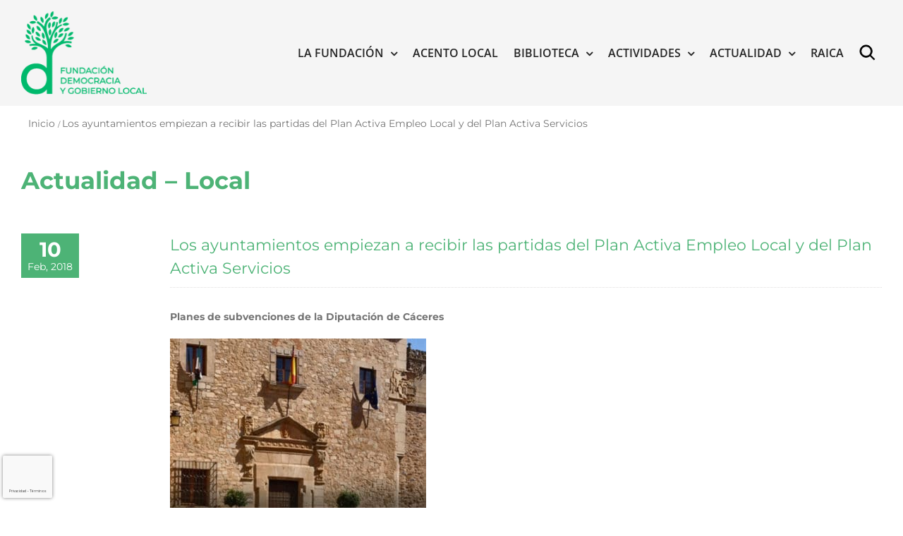

--- FILE ---
content_type: text/html; charset=UTF-8
request_url: https://gobiernolocal.org/los-ayuntamientos-empiezan-recibir-las-partidas-del-plan-activa-empleo-local-del-plan-activa-servicios/
body_size: 21938
content:
<!DOCTYPE html>
<html class="avada-html-layout-wide avada-html-header-position-top avada-has-page-background-pattern" lang="es" prefix="og: http://ogp.me/ns# fb: http://ogp.me/ns/fb#">
<head>
	<meta http-equiv="X-UA-Compatible" content="IE=edge" />
	<meta http-equiv="Content-Type" content="text/html; charset=utf-8"/>
	<meta name="viewport" content="width=device-width, initial-scale=1" />
	<meta name='robots' content='index, follow, max-image-preview:large, max-snippet:-1, max-video-preview:-1' />

	<!-- This site is optimized with the Yoast SEO plugin v26.6 - https://yoast.com/wordpress/plugins/seo/ -->
	<title>Los ayuntamientos empiezan a recibir las partidas del Plan Activa Empleo Local y del Plan Activa Servicios - Fundación Democracia y Gobierno Local</title>
<link data-rocket-prefetch href="https://fonts.googleapis.com" rel="dns-prefetch">
<link data-rocket-prefetch href="https://www.gstatic.com" rel="dns-prefetch">
<link data-rocket-prefetch href="https://www.googletagmanager.com" rel="dns-prefetch">
<link data-rocket-prefetch href="https://www.google.com" rel="dns-prefetch">
<link data-rocket-preload as="style" href="https://fonts.googleapis.com/css?family=Lato%3A100%2C100i%2C200%2C200i%2C300%2C300i%2C400%2C400i%2C500%2C500i%2C600%2C600i%2C700%2C700i%2C800%2C800i%2C900%2C900i%7COpen%20Sans%3A100%2C100i%2C200%2C200i%2C300%2C300i%2C400%2C400i%2C500%2C500i%2C600%2C600i%2C700%2C700i%2C800%2C800i%2C900%2C900i%7CIndie%20Flower%3A100%2C100i%2C200%2C200i%2C300%2C300i%2C400%2C400i%2C500%2C500i%2C600%2C600i%2C700%2C700i%2C800%2C800i%2C900%2C900i%7COswald%3A100%2C100i%2C200%2C200i%2C300%2C300i%2C400%2C400i%2C500%2C500i%2C600%2C600i%2C700%2C700i%2C800%2C800i%2C900%2C900i&#038;display=swap" rel="preload">
<link href="https://fonts.googleapis.com/css?family=Lato%3A100%2C100i%2C200%2C200i%2C300%2C300i%2C400%2C400i%2C500%2C500i%2C600%2C600i%2C700%2C700i%2C800%2C800i%2C900%2C900i%7COpen%20Sans%3A100%2C100i%2C200%2C200i%2C300%2C300i%2C400%2C400i%2C500%2C500i%2C600%2C600i%2C700%2C700i%2C800%2C800i%2C900%2C900i%7CIndie%20Flower%3A100%2C100i%2C200%2C200i%2C300%2C300i%2C400%2C400i%2C500%2C500i%2C600%2C600i%2C700%2C700i%2C800%2C800i%2C900%2C900i%7COswald%3A100%2C100i%2C200%2C200i%2C300%2C300i%2C400%2C400i%2C500%2C500i%2C600%2C600i%2C700%2C700i%2C800%2C800i%2C900%2C900i&#038;display=swap" media="print" onload="this.media=&#039;all&#039;" rel="stylesheet">
<noscript data-wpr-hosted-gf-parameters=""><link rel="stylesheet" href="https://fonts.googleapis.com/css?family=Lato%3A100%2C100i%2C200%2C200i%2C300%2C300i%2C400%2C400i%2C500%2C500i%2C600%2C600i%2C700%2C700i%2C800%2C800i%2C900%2C900i%7COpen%20Sans%3A100%2C100i%2C200%2C200i%2C300%2C300i%2C400%2C400i%2C500%2C500i%2C600%2C600i%2C700%2C700i%2C800%2C800i%2C900%2C900i%7CIndie%20Flower%3A100%2C100i%2C200%2C200i%2C300%2C300i%2C400%2C400i%2C500%2C500i%2C600%2C600i%2C700%2C700i%2C800%2C800i%2C900%2C900i%7COswald%3A100%2C100i%2C200%2C200i%2C300%2C300i%2C400%2C400i%2C500%2C500i%2C600%2C600i%2C700%2C700i%2C800%2C800i%2C900%2C900i&#038;display=swap"></noscript><link rel="preload" data-rocket-preload as="image" href="https://gobiernolocal.org/wp-content/uploads/2018/02/180210_2_783-363x245.jpg" imagesrcset="https://gobiernolocal.org/wp-content/uploads/2018/02/180210_2_783-200x135.jpg 200w, https://gobiernolocal.org/wp-content/uploads/2018/02/180210_2_783-363x245.jpg 363w, https://gobiernolocal.org/wp-content/uploads/2018/02/180210_2_783-400x270.jpg 400w, https://gobiernolocal.org/wp-content/uploads/2018/02/180210_2_783-600x405.jpg 600w, https://gobiernolocal.org/wp-content/uploads/2018/02/180210_2_783-768x519.jpg 768w, https://gobiernolocal.org/wp-content/uploads/2018/02/180210_2_783.jpg 783w" imagesizes="(max-width: 363px) 100vw, 363px" fetchpriority="high">
	<link rel="canonical" href="https://gobiernolocal.org/los-ayuntamientos-empiezan-recibir-las-partidas-del-plan-activa-empleo-local-del-plan-activa-servicios/" />
	<meta property="og:locale" content="es_ES" />
	<meta property="og:type" content="article" />
	<meta property="og:title" content="Los ayuntamientos empiezan a recibir las partidas del Plan Activa Empleo Local y del Plan Activa Servicios - Fundación Democracia y Gobierno Local" />
	<meta property="og:description" content="Planes de subvenciones de la Diputación de Cáceres" />
	<meta property="og:url" content="https://gobiernolocal.org/los-ayuntamientos-empiezan-recibir-las-partidas-del-plan-activa-empleo-local-del-plan-activa-servicios/" />
	<meta property="og:site_name" content="Fundación Democracia y Gobierno Local" />
	<meta property="article:published_time" content="2018-02-10T05:58:25+00:00" />
	<meta property="article:modified_time" content="2020-09-04T13:02:29+00:00" />
	<meta property="og:image" content="https://gobiernolocal.org/wp-content/uploads/2018/02/180210_2_783-363x245.jpg" />
	<meta name="author" content="adminfdg" />
	<meta name="twitter:card" content="summary_large_image" />
	<meta name="twitter:label1" content="Escrito por" />
	<meta name="twitter:data1" content="adminfdg" />
	<meta name="twitter:label2" content="Tiempo de lectura" />
	<meta name="twitter:data2" content="2 minutos" />
	<script type="application/ld+json" class="yoast-schema-graph">{"@context":"https://schema.org","@graph":[{"@type":"WebPage","@id":"https://gobiernolocal.org/los-ayuntamientos-empiezan-recibir-las-partidas-del-plan-activa-empleo-local-del-plan-activa-servicios/","url":"https://gobiernolocal.org/los-ayuntamientos-empiezan-recibir-las-partidas-del-plan-activa-empleo-local-del-plan-activa-servicios/","name":"Los ayuntamientos empiezan a recibir las partidas del Plan Activa Empleo Local y del Plan Activa Servicios - Fundación Democracia y Gobierno Local","isPartOf":{"@id":"https://gobiernolocal.org/#website"},"primaryImageOfPage":{"@id":"https://gobiernolocal.org/los-ayuntamientos-empiezan-recibir-las-partidas-del-plan-activa-empleo-local-del-plan-activa-servicios/#primaryimage"},"image":{"@id":"https://gobiernolocal.org/los-ayuntamientos-empiezan-recibir-las-partidas-del-plan-activa-empleo-local-del-plan-activa-servicios/#primaryimage"},"thumbnailUrl":"https://gobiernolocal.org/wp-content/uploads/2018/02/180210_2_783-363x245.jpg","datePublished":"2018-02-10T05:58:25+00:00","dateModified":"2020-09-04T13:02:29+00:00","author":{"@id":"https://gobiernolocal.org/#/schema/person/18c480f0ef48bcb079e9ad9094bb88fd"},"breadcrumb":{"@id":"https://gobiernolocal.org/los-ayuntamientos-empiezan-recibir-las-partidas-del-plan-activa-empleo-local-del-plan-activa-servicios/#breadcrumb"},"inLanguage":"es","potentialAction":[{"@type":"ReadAction","target":["https://gobiernolocal.org/los-ayuntamientos-empiezan-recibir-las-partidas-del-plan-activa-empleo-local-del-plan-activa-servicios/"]}]},{"@type":"ImageObject","inLanguage":"es","@id":"https://gobiernolocal.org/los-ayuntamientos-empiezan-recibir-las-partidas-del-plan-activa-empleo-local-del-plan-activa-servicios/#primaryimage","url":"https://gobiernolocal.org/wp-content/uploads/2018/02/180210_2_783.jpg","contentUrl":"https://gobiernolocal.org/wp-content/uploads/2018/02/180210_2_783.jpg","width":783,"height":529},{"@type":"BreadcrumbList","@id":"https://gobiernolocal.org/los-ayuntamientos-empiezan-recibir-las-partidas-del-plan-activa-empleo-local-del-plan-activa-servicios/#breadcrumb","itemListElement":[{"@type":"ListItem","position":1,"name":"Portada","item":"https://gobiernolocal.org/"},{"@type":"ListItem","position":2,"name":"Los ayuntamientos empiezan a recibir las partidas del Plan Activa Empleo Local y del Plan Activa Servicios"}]},{"@type":"WebSite","@id":"https://gobiernolocal.org/#website","url":"https://gobiernolocal.org/","name":"Fundación Democracia y Gobierno Local","description":"La Fundación Democracia y Gobierno Local es una entidad sin ánimo de lucro cuya finalidad es contribuir y dar soporte a todo tipo de actuaciones y de iniciativas para el conocimiento, el estudio, la difusión y el asesoramiento en materia de régimen local","potentialAction":[{"@type":"SearchAction","target":{"@type":"EntryPoint","urlTemplate":"https://gobiernolocal.org/?s={search_term_string}"},"query-input":{"@type":"PropertyValueSpecification","valueRequired":true,"valueName":"search_term_string"}}],"inLanguage":"es"},{"@type":"Person","@id":"https://gobiernolocal.org/#/schema/person/18c480f0ef48bcb079e9ad9094bb88fd","name":"adminfdg","image":{"@type":"ImageObject","inLanguage":"es","@id":"https://gobiernolocal.org/#/schema/person/image/","url":"https://secure.gravatar.com/avatar/3ef52ec17203b7eef1b4e880767a808cc98b55c6e928be00fbd8125e29e6106c?s=96&d=mm&r=g","contentUrl":"https://secure.gravatar.com/avatar/3ef52ec17203b7eef1b4e880767a808cc98b55c6e928be00fbd8125e29e6106c?s=96&d=mm&r=g","caption":"adminfdg"},"url":"https://gobiernolocal.org/author/adminfdg/"}]}</script>
	<!-- / Yoast SEO plugin. -->


<link rel='dns-prefetch' href='//www.google.com' />
<link rel='dns-prefetch' href='//fonts.googleapis.com' />
<link rel='dns-prefetch' href='//cdn.jsdelivr.net' />
<link href='https://fonts.gstatic.com' crossorigin rel='preconnect' />
<link rel="alternate" type="application/rss+xml" title="Fundación Democracia y Gobierno Local &raquo; Feed" href="https://gobiernolocal.org/feed/" />
<link rel="alternate" type="application/rss+xml" title="Fundación Democracia y Gobierno Local &raquo; Feed de los comentarios" href="https://gobiernolocal.org/comments/feed/" />
<link rel="alternate" type="text/calendar" title="Fundación Democracia y Gobierno Local &raquo; iCal Feed" href="https://gobiernolocal.org/events/?ical=1" />
								<link rel="icon" href="https://gobiernolocal.org/wp-content/uploads/2022/03/favicon.png" type="image/png" />
		
					<!-- Apple Touch Icon -->
						<link rel="apple-touch-icon" sizes="180x180" href="https://gobiernolocal.org/wp-content/uploads/2022/03/favicon.png" type="image/png">
		
					<!-- Android Icon -->
						<link rel="icon" sizes="192x192" href="https://gobiernolocal.org/wp-content/uploads/2022/03/favicon.png" type="image/png">
		
					<!-- MS Edge Icon -->
						<meta name="msapplication-TileImage" content="https://gobiernolocal.org/wp-content/uploads/2022/03/favicon.png" type="image/png">
				<link rel="alternate" type="application/rss+xml" title="Fundación Democracia y Gobierno Local &raquo; Comentario Los ayuntamientos empiezan a recibir las partidas del Plan Activa Empleo Local y del Plan Activa Servicios del feed" href="https://gobiernolocal.org/los-ayuntamientos-empiezan-recibir-las-partidas-del-plan-activa-empleo-local-del-plan-activa-servicios/feed/" />
<link rel="alternate" title="oEmbed (JSON)" type="application/json+oembed" href="https://gobiernolocal.org/wp-json/oembed/1.0/embed?url=https%3A%2F%2Fgobiernolocal.org%2Flos-ayuntamientos-empiezan-recibir-las-partidas-del-plan-activa-empleo-local-del-plan-activa-servicios%2F" />
<link rel="alternate" title="oEmbed (XML)" type="text/xml+oembed" href="https://gobiernolocal.org/wp-json/oembed/1.0/embed?url=https%3A%2F%2Fgobiernolocal.org%2Flos-ayuntamientos-empiezan-recibir-las-partidas-del-plan-activa-empleo-local-del-plan-activa-servicios%2F&#038;format=xml" />
					<meta name="description" content="Actualidad - Local   Los ayuntamientos empiezan a recibir las partidas del Plan Activa Empleo Local y del Plan Activa Servicios 
Planes de subvenciones de la Diputación de Cáceres

Ayuntamientos de la provincia de Cáceres ya han empezado a recibir las partidas correspondientes a"/>
				
		<meta property="og:locale" content="es_ES"/>
		<meta property="og:type" content="article"/>
		<meta property="og:site_name" content="Fundación Democracia y Gobierno Local"/>
		<meta property="og:title" content="Los ayuntamientos empiezan a recibir las partidas del Plan Activa Empleo Local y del Plan Activa Servicios - Fundación Democracia y Gobierno Local"/>
				<meta property="og:description" content="Actualidad - Local   Los ayuntamientos empiezan a recibir las partidas del Plan Activa Empleo Local y del Plan Activa Servicios 
Planes de subvenciones de la Diputación de Cáceres

Ayuntamientos de la provincia de Cáceres ya han empezado a recibir las partidas correspondientes a"/>
				<meta property="og:url" content="https://gobiernolocal.org/los-ayuntamientos-empiezan-recibir-las-partidas-del-plan-activa-empleo-local-del-plan-activa-servicios/"/>
										<meta property="article:published_time" content="2018-02-10T05:58:25+01:00"/>
							<meta property="article:modified_time" content="2020-09-04T13:02:29+01:00"/>
								<meta name="author" content="adminfdg"/>
								<meta property="og:image" content="https://gobiernolocal.org/wp-content/uploads/2023/01/logo-fundacion-gobierno-local-color.png"/>
		<meta property="og:image:width" content="216"/>
		<meta property="og:image:height" content="143"/>
		<meta property="og:image:type" content="image/png"/>
				<style id='wp-img-auto-sizes-contain-inline-css' type='text/css'>
img:is([sizes=auto i],[sizes^="auto," i]){contain-intrinsic-size:3000px 1500px}
/*# sourceURL=wp-img-auto-sizes-contain-inline-css */
</style>
<link data-minify="1" rel='stylesheet' id='layerslider-css' href='https://gobiernolocal.org/wp-content/cache/min/1/wp-content/plugins/LayerSlider/assets/static/layerslider/css/layerslider.css?ver=1760078446' type='text/css' media='all' />

<style id='wp-emoji-styles-inline-css' type='text/css'>

	img.wp-smiley, img.emoji {
		display: inline !important;
		border: none !important;
		box-shadow: none !important;
		height: 1em !important;
		width: 1em !important;
		margin: 0 0.07em !important;
		vertical-align: -0.1em !important;
		background: none !important;
		padding: 0 !important;
	}
/*# sourceURL=wp-emoji-styles-inline-css */
</style>
<link data-minify="1" rel='stylesheet' id='wa_chpcs_css_file-css' href='https://gobiernolocal.org/wp-content/cache/min/1/wp-content/plugins/carousel-horizontal-posts-content-slider/assets/css/custom-style.css?ver=1760078446' type='text/css' media='all' />
<link rel='stylesheet' id='avada-parent-stylesheet-css' href='https://gobiernolocal.org/wp-content/themes/Avada/style.css?ver=86eda19d89c561bd6f601a6a8d6ce489' type='text/css' media='all' />
<link data-minify="1" rel='stylesheet' id='avada-child-stylesheet-css' href='https://gobiernolocal.org/wp-content/cache/min/1/wp-content/themes/Avada-Child-Theme/style.css?ver=1760078446' type='text/css' media='all' />
<link data-minify="1" rel='stylesheet' id='sci-placeholders-css' href='https://gobiernolocal.org/wp-content/cache/min/1/npm/placeholder-loading/dist/css/placeholder-loading.min.css?ver=1760078446' type='text/css' media='all' />
<link data-minify="1" rel='stylesheet' id='PI_stt_front-css' href='https://gobiernolocal.org/wp-content/cache/min/1/wp-content/plugins/simple-twitter-tweets/css/stt.min.css?ver=1760078446' type='text/css' media='all' />
<link data-minify="1" rel='stylesheet' id='newsletter-css' href='https://gobiernolocal.org/wp-content/cache/min/1/wp-content/plugins/newsletter/style.css?ver=1760078446' type='text/css' media='all' />
<link data-minify="1" rel='stylesheet' id='wp-pagenavi-css' href='https://gobiernolocal.org/wp-content/cache/min/1/wp-content/plugins/wp-pagenavi/pagenavi-css.css?ver=1760078446' type='text/css' media='all' />
<link data-minify="1" rel='stylesheet' id='fusion-dynamic-css-css' href='https://gobiernolocal.org/wp-content/cache/min/1/wp-content/uploads/fusion-styles/98a3bdd93877c2a12a3cfbb851c2100d.min.css?ver=1766418445' type='text/css' media='all' />
<script type="text/javascript" src="https://gobiernolocal.org/wp-includes/js/jquery/jquery.min.js?ver=3.7.1" id="jquery-core-js"></script>
<script type="text/javascript" src="https://gobiernolocal.org/wp-includes/js/jquery/jquery-migrate.min.js?ver=3.4.1" id="jquery-migrate-js"></script>
<script type="text/javascript" id="layerslider-utils-js-extra">
/* <![CDATA[ */
var LS_Meta = {"v":"7.6.7","fixGSAP":"1"};
//# sourceURL=layerslider-utils-js-extra
/* ]]> */
</script>
<script data-minify="1" type="text/javascript" src="https://gobiernolocal.org/wp-content/cache/min/1/wp-content/plugins/LayerSlider/assets/static/layerslider/js/layerslider.utils.js?ver=1760078444" id="layerslider-utils-js"></script>
<script data-minify="1" type="text/javascript" src="https://gobiernolocal.org/wp-content/cache/min/1/wp-content/plugins/LayerSlider/assets/static/layerslider/js/layerslider.kreaturamedia.jquery.js?ver=1760078445" id="layerslider-js"></script>
<script data-minify="1" type="text/javascript" src="https://gobiernolocal.org/wp-content/cache/min/1/wp-content/plugins/LayerSlider/assets/static/layerslider/js/layerslider.transitions.js?ver=1760078445" id="layerslider-transitions-js"></script>
<script type="text/javascript" src="https://gobiernolocal.org/wp-content/plugins/revslider/public/assets/js/rbtools.min.js?ver=6.6.8" async id="tp-tools-js"></script>
<script type="text/javascript" src="https://gobiernolocal.org/wp-content/plugins/revslider/public/assets/js/rs6.min.js?ver=6.6.8" async id="revmin-js"></script>
<script data-minify="1" type="text/javascript" src="https://gobiernolocal.org/wp-content/cache/min/1/wp-content/themes/Avada-Child-Theme/funciones.js?ver=1760078445" id="sci-funciones-js"></script>
<meta name="generator" content="Powered by LayerSlider 7.6.7 - Build Heros, Sliders, and Popups. Create Animations and Beautiful, Rich Web Content as Easy as Never Before on WordPress." />
<!-- LayerSlider updates and docs at: https://layerslider.com -->
<link rel="https://api.w.org/" href="https://gobiernolocal.org/wp-json/" /><link rel="alternate" title="JSON" type="application/json" href="https://gobiernolocal.org/wp-json/wp/v2/posts/11751" /><link rel="EditURI" type="application/rsd+xml" title="RSD" href="https://gobiernolocal.org/xmlrpc.php?rsd" />

<link rel='shortlink' href='https://gobiernolocal.org/?p=11751' />

		<!-- GA Google Analytics @ https://m0n.co/ga -->
		<script async src="https://www.googletagmanager.com/gtag/js?id=G-X7K7BW9QSB"></script>
		<script>
			window.dataLayer = window.dataLayer || [];
			function gtag(){dataLayer.push(arguments);}
			gtag('js', new Date());
			gtag('config', 'G-X7K7BW9QSB');
		</script>

	<!-- Google tag (gtag.js) -->
<script async src="https://www.googletagmanager.com/gtag/js?id=G-C6YZEBVKJE"></script>
<script>
  window.dataLayer = window.dataLayer || [];
  function gtag(){dataLayer.push(arguments);}
  gtag('js', new Date());

  gtag('config', 'G-C6YZEBVKJE');
</script><!-- Stream WordPress user activity plugin v4.1.1 -->
<script type="text/javascript">
(function(url){
	if(/(?:Chrome\/26\.0\.1410\.63 Safari\/537\.31|WordfenceTestMonBot)/.test(navigator.userAgent)){ return; }
	var addEvent = function(evt, handler) {
		if (window.addEventListener) {
			document.addEventListener(evt, handler, false);
		} else if (window.attachEvent) {
			document.attachEvent('on' + evt, handler);
		}
	};
	var removeEvent = function(evt, handler) {
		if (window.removeEventListener) {
			document.removeEventListener(evt, handler, false);
		} else if (window.detachEvent) {
			document.detachEvent('on' + evt, handler);
		}
	};
	var evts = 'contextmenu dblclick drag dragend dragenter dragleave dragover dragstart drop keydown keypress keyup mousedown mousemove mouseout mouseover mouseup mousewheel scroll'.split(' ');
	var logHuman = function() {
		if (window.wfLogHumanRan) { return; }
		window.wfLogHumanRan = true;
		var wfscr = document.createElement('script');
		wfscr.type = 'text/javascript';
		wfscr.async = true;
		wfscr.src = url + '&r=' + Math.random();
		(document.getElementsByTagName('head')[0]||document.getElementsByTagName('body')[0]).appendChild(wfscr);
		for (var i = 0; i < evts.length; i++) {
			removeEvent(evts[i], logHuman);
		}
	};
	for (var i = 0; i < evts.length; i++) {
		addEvent(evts[i], logHuman);
	}
})('//gobiernolocal.org/?wordfence_lh=1&hid=4F4C0CE15C8108654BD1A108B6A8FB88');
</script><meta name="tec-api-version" content="v1"><meta name="tec-api-origin" content="https://gobiernolocal.org"><link rel="alternate" href="https://gobiernolocal.org/wp-json/tribe/events/v1/" /><link rel="preload" href="https://gobiernolocal.org/wp-content/themes/Avada/includes/lib/assets/fonts/icomoon/awb-icons.woff" as="font" type="font/woff" crossorigin><link rel="preload" href="//gobiernolocal.org/wp-content/themes/Avada/includes/lib/assets/fonts/fontawesome/webfonts/fa-brands-400.woff2" as="font" type="font/woff2" crossorigin><link rel="preload" href="//gobiernolocal.org/wp-content/themes/Avada/includes/lib/assets/fonts/fontawesome/webfonts/fa-regular-400.woff2" as="font" type="font/woff2" crossorigin><link rel="preload" href="//gobiernolocal.org/wp-content/themes/Avada/includes/lib/assets/fonts/fontawesome/webfonts/fa-solid-900.woff2" as="font" type="font/woff2" crossorigin><style type="text/css" id="css-fb-visibility">@media screen and (max-width: 640px){.fusion-no-small-visibility{display:none !important;}body .sm-text-align-center{text-align:center !important;}body .sm-text-align-left{text-align:left !important;}body .sm-text-align-right{text-align:right !important;}body .sm-text-align-justify{text-align:justify !important;}body .sm-flex-align-center{justify-content:center !important;}body .sm-flex-align-flex-start{justify-content:flex-start !important;}body .sm-flex-align-flex-end{justify-content:flex-end !important;}body .sm-mx-auto{margin-left:auto !important;margin-right:auto !important;}body .sm-ml-auto{margin-left:auto !important;}body .sm-mr-auto{margin-right:auto !important;}body .fusion-absolute-position-small{position:absolute;top:auto;width:100%;}.awb-sticky.awb-sticky-small{ position: sticky; top: var(--awb-sticky-offset,0); }}@media screen and (min-width: 641px) and (max-width: 1024px){.fusion-no-medium-visibility{display:none !important;}body .md-text-align-center{text-align:center !important;}body .md-text-align-left{text-align:left !important;}body .md-text-align-right{text-align:right !important;}body .md-text-align-justify{text-align:justify !important;}body .md-flex-align-center{justify-content:center !important;}body .md-flex-align-flex-start{justify-content:flex-start !important;}body .md-flex-align-flex-end{justify-content:flex-end !important;}body .md-mx-auto{margin-left:auto !important;margin-right:auto !important;}body .md-ml-auto{margin-left:auto !important;}body .md-mr-auto{margin-right:auto !important;}body .fusion-absolute-position-medium{position:absolute;top:auto;width:100%;}.awb-sticky.awb-sticky-medium{ position: sticky; top: var(--awb-sticky-offset,0); }}@media screen and (min-width: 1025px){.fusion-no-large-visibility{display:none !important;}body .lg-text-align-center{text-align:center !important;}body .lg-text-align-left{text-align:left !important;}body .lg-text-align-right{text-align:right !important;}body .lg-text-align-justify{text-align:justify !important;}body .lg-flex-align-center{justify-content:center !important;}body .lg-flex-align-flex-start{justify-content:flex-start !important;}body .lg-flex-align-flex-end{justify-content:flex-end !important;}body .lg-mx-auto{margin-left:auto !important;margin-right:auto !important;}body .lg-ml-auto{margin-left:auto !important;}body .lg-mr-auto{margin-right:auto !important;}body .fusion-absolute-position-large{position:absolute;top:auto;width:100%;}.awb-sticky.awb-sticky-large{ position: sticky; top: var(--awb-sticky-offset,0); }}</style><meta name="generator" content="Powered by Slider Revolution 6.6.8 - responsive, Mobile-Friendly Slider Plugin for WordPress with comfortable drag and drop interface." />
<script>function setREVStartSize(e){
			//window.requestAnimationFrame(function() {
				window.RSIW = window.RSIW===undefined ? window.innerWidth : window.RSIW;
				window.RSIH = window.RSIH===undefined ? window.innerHeight : window.RSIH;
				try {
					var pw = document.getElementById(e.c).parentNode.offsetWidth,
						newh;
					pw = pw===0 || isNaN(pw) || (e.l=="fullwidth" || e.layout=="fullwidth") ? window.RSIW : pw;
					e.tabw = e.tabw===undefined ? 0 : parseInt(e.tabw);
					e.thumbw = e.thumbw===undefined ? 0 : parseInt(e.thumbw);
					e.tabh = e.tabh===undefined ? 0 : parseInt(e.tabh);
					e.thumbh = e.thumbh===undefined ? 0 : parseInt(e.thumbh);
					e.tabhide = e.tabhide===undefined ? 0 : parseInt(e.tabhide);
					e.thumbhide = e.thumbhide===undefined ? 0 : parseInt(e.thumbhide);
					e.mh = e.mh===undefined || e.mh=="" || e.mh==="auto" ? 0 : parseInt(e.mh,0);
					if(e.layout==="fullscreen" || e.l==="fullscreen")
						newh = Math.max(e.mh,window.RSIH);
					else{
						e.gw = Array.isArray(e.gw) ? e.gw : [e.gw];
						for (var i in e.rl) if (e.gw[i]===undefined || e.gw[i]===0) e.gw[i] = e.gw[i-1];
						e.gh = e.el===undefined || e.el==="" || (Array.isArray(e.el) && e.el.length==0)? e.gh : e.el;
						e.gh = Array.isArray(e.gh) ? e.gh : [e.gh];
						for (var i in e.rl) if (e.gh[i]===undefined || e.gh[i]===0) e.gh[i] = e.gh[i-1];
											
						var nl = new Array(e.rl.length),
							ix = 0,
							sl;
						e.tabw = e.tabhide>=pw ? 0 : e.tabw;
						e.thumbw = e.thumbhide>=pw ? 0 : e.thumbw;
						e.tabh = e.tabhide>=pw ? 0 : e.tabh;
						e.thumbh = e.thumbhide>=pw ? 0 : e.thumbh;
						for (var i in e.rl) nl[i] = e.rl[i]<window.RSIW ? 0 : e.rl[i];
						sl = nl[0];
						for (var i in nl) if (sl>nl[i] && nl[i]>0) { sl = nl[i]; ix=i;}
						var m = pw>(e.gw[ix]+e.tabw+e.thumbw) ? 1 : (pw-(e.tabw+e.thumbw)) / (e.gw[ix]);
						newh =  (e.gh[ix] * m) + (e.tabh + e.thumbh);
					}
					var el = document.getElementById(e.c);
					if (el!==null && el) el.style.height = newh+"px";
					el = document.getElementById(e.c+"_wrapper");
					if (el!==null && el) {
						el.style.height = newh+"px";
						el.style.display = "block";
					}
				} catch(e){
					console.log("Failure at Presize of Slider:" + e)
				}
			//});
		  };</script>
		<style type="text/css" id="wp-custom-css">
			.fusion-recent-posts.layout-thumbnails-on-side .columns .column h4{
	  word-wrap: break-word;
    overflow-wrap: break-word;
    -webkit-hyphens: auto;
    -moz-hyphens: auto;
    -ms-hyphens: auto;
    hyphens: auto;
}

.fusion-button.button-1 {
    background: #4DB376!important;
}
/*HEDEAR FOOTER A CAJA/*/
.fusion-footer .fusion-footer-copyright-area > .fusion-row {
    max-width: 1440px!important;
}

div.fusion-row {
    display: flex;
    max-width: 1440px!important;
}
}

@media (min-width: 801px){
body.has-sidebar #content {
   padding-right: 10px;
}
}


.breadcrumb-leaf{
		font-size: 14px !important;
    color: #747474 !important;
}

.fusion-social-networks .awb-icon-facebook{
	display:none!important;
}		</style>
				<script type="text/javascript">
			var doc = document.documentElement;
			doc.setAttribute( 'data-useragent', navigator.userAgent );
		</script>
						<style type="text/css" id="c4wp-checkout-css">
					.woocommerce-checkout .c4wp_captcha_field {
						margin-bottom: 10px;
						margin-top: 15px;
						position: relative;
						display: inline-block;
					}
				</style>
								<style type="text/css" id="c4wp-v3-badge-css">
					.grecaptcha-badge {
						width: 70px !important;
						overflow: hidden !important;
						transition: all 0.3s ease !important;
						left: 4px !important;
					}
					.grecaptcha-badge:hover {
						width: 256px !important;
					}
				</style>
								<style type="text/css" id="c4wp-v3-lp-form-css">
					.login #login, .login #lostpasswordform {
						min-width: 350px !important;
					}
					.wpforms-field-c4wp iframe {
						width: 100% !important;
					}
				</style>
							<style type="text/css" id="c4wp-v3-lp-form-css">
				.login #login, .login #lostpasswordform {
					min-width: 350px !important;
				}
				.wpforms-field-c4wp iframe {
					width: 100% !important;
				}
			</style>
			<noscript><style id="rocket-lazyload-nojs-css">.rll-youtube-player, [data-lazy-src]{display:none !important;}</style></noscript>
	<meta name="google-site-verification" content="fMawLntkhgpmJYkDlzoDOJK46lwWsSDymNp5j8dRKbc" /><style id='global-styles-inline-css' type='text/css'>
:root{--wp--preset--aspect-ratio--square: 1;--wp--preset--aspect-ratio--4-3: 4/3;--wp--preset--aspect-ratio--3-4: 3/4;--wp--preset--aspect-ratio--3-2: 3/2;--wp--preset--aspect-ratio--2-3: 2/3;--wp--preset--aspect-ratio--16-9: 16/9;--wp--preset--aspect-ratio--9-16: 9/16;--wp--preset--color--black: #000000;--wp--preset--color--cyan-bluish-gray: #abb8c3;--wp--preset--color--white: #ffffff;--wp--preset--color--pale-pink: #f78da7;--wp--preset--color--vivid-red: #cf2e2e;--wp--preset--color--luminous-vivid-orange: #ff6900;--wp--preset--color--luminous-vivid-amber: #fcb900;--wp--preset--color--light-green-cyan: #7bdcb5;--wp--preset--color--vivid-green-cyan: #00d084;--wp--preset--color--pale-cyan-blue: #8ed1fc;--wp--preset--color--vivid-cyan-blue: #0693e3;--wp--preset--color--vivid-purple: #9b51e0;--wp--preset--color--awb-color-1: rgba(255,255,255,1);--wp--preset--color--awb-color-2: rgba(249,249,251,1);--wp--preset--color--awb-color-3: rgba(242,243,245,1);--wp--preset--color--awb-color-4: rgba(101,189,125,1);--wp--preset--color--awb-color-5: rgba(25,143,217,1);--wp--preset--color--awb-color-6: rgba(67,69,73,1);--wp--preset--color--awb-color-7: rgba(33,35,38,1);--wp--preset--color--awb-color-8: rgba(20,22,23,1);--wp--preset--gradient--vivid-cyan-blue-to-vivid-purple: linear-gradient(135deg,rgb(6,147,227) 0%,rgb(155,81,224) 100%);--wp--preset--gradient--light-green-cyan-to-vivid-green-cyan: linear-gradient(135deg,rgb(122,220,180) 0%,rgb(0,208,130) 100%);--wp--preset--gradient--luminous-vivid-amber-to-luminous-vivid-orange: linear-gradient(135deg,rgb(252,185,0) 0%,rgb(255,105,0) 100%);--wp--preset--gradient--luminous-vivid-orange-to-vivid-red: linear-gradient(135deg,rgb(255,105,0) 0%,rgb(207,46,46) 100%);--wp--preset--gradient--very-light-gray-to-cyan-bluish-gray: linear-gradient(135deg,rgb(238,238,238) 0%,rgb(169,184,195) 100%);--wp--preset--gradient--cool-to-warm-spectrum: linear-gradient(135deg,rgb(74,234,220) 0%,rgb(151,120,209) 20%,rgb(207,42,186) 40%,rgb(238,44,130) 60%,rgb(251,105,98) 80%,rgb(254,248,76) 100%);--wp--preset--gradient--blush-light-purple: linear-gradient(135deg,rgb(255,206,236) 0%,rgb(152,150,240) 100%);--wp--preset--gradient--blush-bordeaux: linear-gradient(135deg,rgb(254,205,165) 0%,rgb(254,45,45) 50%,rgb(107,0,62) 100%);--wp--preset--gradient--luminous-dusk: linear-gradient(135deg,rgb(255,203,112) 0%,rgb(199,81,192) 50%,rgb(65,88,208) 100%);--wp--preset--gradient--pale-ocean: linear-gradient(135deg,rgb(255,245,203) 0%,rgb(182,227,212) 50%,rgb(51,167,181) 100%);--wp--preset--gradient--electric-grass: linear-gradient(135deg,rgb(202,248,128) 0%,rgb(113,206,126) 100%);--wp--preset--gradient--midnight: linear-gradient(135deg,rgb(2,3,129) 0%,rgb(40,116,252) 100%);--wp--preset--font-size--small: 10.5px;--wp--preset--font-size--medium: 20px;--wp--preset--font-size--large: 21px;--wp--preset--font-size--x-large: 42px;--wp--preset--font-size--normal: 14px;--wp--preset--font-size--xlarge: 28px;--wp--preset--font-size--huge: 42px;--wp--preset--spacing--20: 0.44rem;--wp--preset--spacing--30: 0.67rem;--wp--preset--spacing--40: 1rem;--wp--preset--spacing--50: 1.5rem;--wp--preset--spacing--60: 2.25rem;--wp--preset--spacing--70: 3.38rem;--wp--preset--spacing--80: 5.06rem;--wp--preset--shadow--natural: 6px 6px 9px rgba(0, 0, 0, 0.2);--wp--preset--shadow--deep: 12px 12px 50px rgba(0, 0, 0, 0.4);--wp--preset--shadow--sharp: 6px 6px 0px rgba(0, 0, 0, 0.2);--wp--preset--shadow--outlined: 6px 6px 0px -3px rgb(255, 255, 255), 6px 6px rgb(0, 0, 0);--wp--preset--shadow--crisp: 6px 6px 0px rgb(0, 0, 0);}:where(.is-layout-flex){gap: 0.5em;}:where(.is-layout-grid){gap: 0.5em;}body .is-layout-flex{display: flex;}.is-layout-flex{flex-wrap: wrap;align-items: center;}.is-layout-flex > :is(*, div){margin: 0;}body .is-layout-grid{display: grid;}.is-layout-grid > :is(*, div){margin: 0;}:where(.wp-block-columns.is-layout-flex){gap: 2em;}:where(.wp-block-columns.is-layout-grid){gap: 2em;}:where(.wp-block-post-template.is-layout-flex){gap: 1.25em;}:where(.wp-block-post-template.is-layout-grid){gap: 1.25em;}.has-black-color{color: var(--wp--preset--color--black) !important;}.has-cyan-bluish-gray-color{color: var(--wp--preset--color--cyan-bluish-gray) !important;}.has-white-color{color: var(--wp--preset--color--white) !important;}.has-pale-pink-color{color: var(--wp--preset--color--pale-pink) !important;}.has-vivid-red-color{color: var(--wp--preset--color--vivid-red) !important;}.has-luminous-vivid-orange-color{color: var(--wp--preset--color--luminous-vivid-orange) !important;}.has-luminous-vivid-amber-color{color: var(--wp--preset--color--luminous-vivid-amber) !important;}.has-light-green-cyan-color{color: var(--wp--preset--color--light-green-cyan) !important;}.has-vivid-green-cyan-color{color: var(--wp--preset--color--vivid-green-cyan) !important;}.has-pale-cyan-blue-color{color: var(--wp--preset--color--pale-cyan-blue) !important;}.has-vivid-cyan-blue-color{color: var(--wp--preset--color--vivid-cyan-blue) !important;}.has-vivid-purple-color{color: var(--wp--preset--color--vivid-purple) !important;}.has-black-background-color{background-color: var(--wp--preset--color--black) !important;}.has-cyan-bluish-gray-background-color{background-color: var(--wp--preset--color--cyan-bluish-gray) !important;}.has-white-background-color{background-color: var(--wp--preset--color--white) !important;}.has-pale-pink-background-color{background-color: var(--wp--preset--color--pale-pink) !important;}.has-vivid-red-background-color{background-color: var(--wp--preset--color--vivid-red) !important;}.has-luminous-vivid-orange-background-color{background-color: var(--wp--preset--color--luminous-vivid-orange) !important;}.has-luminous-vivid-amber-background-color{background-color: var(--wp--preset--color--luminous-vivid-amber) !important;}.has-light-green-cyan-background-color{background-color: var(--wp--preset--color--light-green-cyan) !important;}.has-vivid-green-cyan-background-color{background-color: var(--wp--preset--color--vivid-green-cyan) !important;}.has-pale-cyan-blue-background-color{background-color: var(--wp--preset--color--pale-cyan-blue) !important;}.has-vivid-cyan-blue-background-color{background-color: var(--wp--preset--color--vivid-cyan-blue) !important;}.has-vivid-purple-background-color{background-color: var(--wp--preset--color--vivid-purple) !important;}.has-black-border-color{border-color: var(--wp--preset--color--black) !important;}.has-cyan-bluish-gray-border-color{border-color: var(--wp--preset--color--cyan-bluish-gray) !important;}.has-white-border-color{border-color: var(--wp--preset--color--white) !important;}.has-pale-pink-border-color{border-color: var(--wp--preset--color--pale-pink) !important;}.has-vivid-red-border-color{border-color: var(--wp--preset--color--vivid-red) !important;}.has-luminous-vivid-orange-border-color{border-color: var(--wp--preset--color--luminous-vivid-orange) !important;}.has-luminous-vivid-amber-border-color{border-color: var(--wp--preset--color--luminous-vivid-amber) !important;}.has-light-green-cyan-border-color{border-color: var(--wp--preset--color--light-green-cyan) !important;}.has-vivid-green-cyan-border-color{border-color: var(--wp--preset--color--vivid-green-cyan) !important;}.has-pale-cyan-blue-border-color{border-color: var(--wp--preset--color--pale-cyan-blue) !important;}.has-vivid-cyan-blue-border-color{border-color: var(--wp--preset--color--vivid-cyan-blue) !important;}.has-vivid-purple-border-color{border-color: var(--wp--preset--color--vivid-purple) !important;}.has-vivid-cyan-blue-to-vivid-purple-gradient-background{background: var(--wp--preset--gradient--vivid-cyan-blue-to-vivid-purple) !important;}.has-light-green-cyan-to-vivid-green-cyan-gradient-background{background: var(--wp--preset--gradient--light-green-cyan-to-vivid-green-cyan) !important;}.has-luminous-vivid-amber-to-luminous-vivid-orange-gradient-background{background: var(--wp--preset--gradient--luminous-vivid-amber-to-luminous-vivid-orange) !important;}.has-luminous-vivid-orange-to-vivid-red-gradient-background{background: var(--wp--preset--gradient--luminous-vivid-orange-to-vivid-red) !important;}.has-very-light-gray-to-cyan-bluish-gray-gradient-background{background: var(--wp--preset--gradient--very-light-gray-to-cyan-bluish-gray) !important;}.has-cool-to-warm-spectrum-gradient-background{background: var(--wp--preset--gradient--cool-to-warm-spectrum) !important;}.has-blush-light-purple-gradient-background{background: var(--wp--preset--gradient--blush-light-purple) !important;}.has-blush-bordeaux-gradient-background{background: var(--wp--preset--gradient--blush-bordeaux) !important;}.has-luminous-dusk-gradient-background{background: var(--wp--preset--gradient--luminous-dusk) !important;}.has-pale-ocean-gradient-background{background: var(--wp--preset--gradient--pale-ocean) !important;}.has-electric-grass-gradient-background{background: var(--wp--preset--gradient--electric-grass) !important;}.has-midnight-gradient-background{background: var(--wp--preset--gradient--midnight) !important;}.has-small-font-size{font-size: var(--wp--preset--font-size--small) !important;}.has-medium-font-size{font-size: var(--wp--preset--font-size--medium) !important;}.has-large-font-size{font-size: var(--wp--preset--font-size--large) !important;}.has-x-large-font-size{font-size: var(--wp--preset--font-size--x-large) !important;}
/*# sourceURL=global-styles-inline-css */
</style>
<link rel='stylesheet' id='wp-block-library-css' href='https://gobiernolocal.org/wp-includes/css/dist/block-library/style.min.css?ver=86eda19d89c561bd6f601a6a8d6ce489' type='text/css' media='all' />
<style id='wp-block-library-inline-css' type='text/css'>
/*wp_block_styles_on_demand_placeholder:6970f8f33f628*/
/*# sourceURL=wp-block-library-inline-css */
</style>
<style id='wp-block-library-theme-inline-css' type='text/css'>
.wp-block-audio :where(figcaption){color:#555;font-size:13px;text-align:center}.is-dark-theme .wp-block-audio :where(figcaption){color:#ffffffa6}.wp-block-audio{margin:0 0 1em}.wp-block-code{border:1px solid #ccc;border-radius:4px;font-family:Menlo,Consolas,monaco,monospace;padding:.8em 1em}.wp-block-embed :where(figcaption){color:#555;font-size:13px;text-align:center}.is-dark-theme .wp-block-embed :where(figcaption){color:#ffffffa6}.wp-block-embed{margin:0 0 1em}.blocks-gallery-caption{color:#555;font-size:13px;text-align:center}.is-dark-theme .blocks-gallery-caption{color:#ffffffa6}:root :where(.wp-block-image figcaption){color:#555;font-size:13px;text-align:center}.is-dark-theme :root :where(.wp-block-image figcaption){color:#ffffffa6}.wp-block-image{margin:0 0 1em}.wp-block-pullquote{border-bottom:4px solid;border-top:4px solid;color:currentColor;margin-bottom:1.75em}.wp-block-pullquote :where(cite),.wp-block-pullquote :where(footer),.wp-block-pullquote__citation{color:currentColor;font-size:.8125em;font-style:normal;text-transform:uppercase}.wp-block-quote{border-left:.25em solid;margin:0 0 1.75em;padding-left:1em}.wp-block-quote cite,.wp-block-quote footer{color:currentColor;font-size:.8125em;font-style:normal;position:relative}.wp-block-quote:where(.has-text-align-right){border-left:none;border-right:.25em solid;padding-left:0;padding-right:1em}.wp-block-quote:where(.has-text-align-center){border:none;padding-left:0}.wp-block-quote.is-large,.wp-block-quote.is-style-large,.wp-block-quote:where(.is-style-plain){border:none}.wp-block-search .wp-block-search__label{font-weight:700}.wp-block-search__button{border:1px solid #ccc;padding:.375em .625em}:where(.wp-block-group.has-background){padding:1.25em 2.375em}.wp-block-separator.has-css-opacity{opacity:.4}.wp-block-separator{border:none;border-bottom:2px solid;margin-left:auto;margin-right:auto}.wp-block-separator.has-alpha-channel-opacity{opacity:1}.wp-block-separator:not(.is-style-wide):not(.is-style-dots){width:100px}.wp-block-separator.has-background:not(.is-style-dots){border-bottom:none;height:1px}.wp-block-separator.has-background:not(.is-style-wide):not(.is-style-dots){height:2px}.wp-block-table{margin:0 0 1em}.wp-block-table td,.wp-block-table th{word-break:normal}.wp-block-table :where(figcaption){color:#555;font-size:13px;text-align:center}.is-dark-theme .wp-block-table :where(figcaption){color:#ffffffa6}.wp-block-video :where(figcaption){color:#555;font-size:13px;text-align:center}.is-dark-theme .wp-block-video :where(figcaption){color:#ffffffa6}.wp-block-video{margin:0 0 1em}:root :where(.wp-block-template-part.has-background){margin-bottom:0;margin-top:0;padding:1.25em 2.375em}
/*# sourceURL=/wp-includes/css/dist/block-library/theme.min.css */
</style>
<style id='classic-theme-styles-inline-css' type='text/css'>
/*! This file is auto-generated */
.wp-block-button__link{color:#fff;background-color:#32373c;border-radius:9999px;box-shadow:none;text-decoration:none;padding:calc(.667em + 2px) calc(1.333em + 2px);font-size:1.125em}.wp-block-file__button{background:#32373c;color:#fff;text-decoration:none}
/*# sourceURL=/wp-includes/css/classic-themes.min.css */
</style>
<link data-minify="1" rel='stylesheet' id='rs-plugin-settings-css' href='https://gobiernolocal.org/wp-content/cache/min/1/wp-content/plugins/revslider/public/assets/css/rs6.css?ver=1760078446' type='text/css' media='all' />
<style id='rs-plugin-settings-inline-css' type='text/css'>
#rs-demo-id {}
/*# sourceURL=rs-plugin-settings-inline-css */
</style>
<meta name="generator" content="WP Rocket 3.20.2" data-wpr-features="wpr_minify_js wpr_lazyload_iframes wpr_preconnect_external_domains wpr_oci wpr_minify_css wpr_preload_links wpr_desktop" /></head>

<body class="wp-singular post-template-default single single-post postid-11751 single-format-standard wp-theme-Avada wp-child-theme-Avada-Child-Theme tribe-no-js page-template-avada-child fusion-image-hovers fusion-pagination-sizing fusion-button_type-flat fusion-button_span-no fusion-button_gradient-linear avada-image-rollover-circle-no avada-image-rollover-no fusion-body ltr fusion-sticky-header no-mobile-slidingbar no-mobile-totop avada-has-rev-slider-styles fusion-disable-outline fusion-sub-menu-fade mobile-logo-pos-left layout-wide-mode avada-has-boxed-modal-shadow- layout-scroll-offset-full avada-has-zero-margin-offset-top fusion-top-header menu-text-align-center mobile-menu-design-modern fusion-show-pagination-text fusion-header-layout-v1 avada-responsive avada-footer-fx-none avada-menu-highlight-style-bar fusion-search-form-clean fusion-main-menu-search-overlay fusion-avatar-circle avada-sticky-shrinkage avada-dropdown-styles avada-blog-layout-large avada-blog-archive-layout-large avada-ec-not-100-width avada-ec-meta-layout-sidebar avada-header-shadow-no avada-menu-icon-position-left avada-has-megamenu-shadow avada-has-mainmenu-dropdown-divider avada-has-main-nav-search-icon avada-has-titlebar-bar_and_content avada-has-pagination-width_height avada-flyout-menu-direction-fade avada-ec-views-v2" data-awb-post-id="11751">
		<a class="skip-link screen-reader-text" href="#content">Saltar al contenido</a>

	<div  id="boxed-wrapper">
		
		<div  id="wrapper" class="fusion-wrapper">
			<div  id="home" style="position:relative;top:-1px;"></div>
							
					
			<header  class="fusion-header-wrapper">
				<div class="fusion-header-v1 fusion-logo-alignment fusion-logo-left fusion-sticky-menu-1 fusion-sticky-logo-1 fusion-mobile-logo-1  fusion-mobile-menu-design-modern">
					<div class="fusion-header-sticky-height"></div>
<div class="fusion-header">
	<div class="fusion-row">
					<div class="fusion-logo" data-margin-top="31px" data-margin-bottom="31px" data-margin-left="0px" data-margin-right="0px">
			<a class="fusion-logo-link"  href="https://gobiernolocal.org/" >

						<!-- standard logo -->
			<img src="https://gobiernolocal.org/wp-content/uploads/2023/01/logo-fundacion-gobierno-local-color.png" srcset="https://gobiernolocal.org/wp-content/uploads/2023/01/logo-fundacion-gobierno-local-color.png 1x, https://gobiernolocal.org/wp-content/uploads/2023/01/logo-fundacion-gobierno-local-color.png 2x" width="216" height="143" style="max-height:143px;height:auto;" alt="Fundación Democracia y Gobierno Local Logo" data-retina_logo_url="https://gobiernolocal.org/wp-content/uploads/2023/01/logo-fundacion-gobierno-local-color.png" class="fusion-standard-logo" />

											<!-- mobile logo -->
				<img src="https://gobiernolocal.org/wp-content/uploads/2023/01/logo-fundacion-gobierno-local-color.png" srcset="https://gobiernolocal.org/wp-content/uploads/2023/01/logo-fundacion-gobierno-local-color.png 1x, https://gobiernolocal.org/wp-content/uploads/2023/01/logo-fundacion-gobierno-local-color.png 2x" width="216" height="143" style="max-height:143px;height:auto;" alt="Fundación Democracia y Gobierno Local Logo" data-retina_logo_url="https://gobiernolocal.org/wp-content/uploads/2023/01/logo-fundacion-gobierno-local-color.png" class="fusion-mobile-logo" />
			
											<!-- sticky header logo -->
				<img src="https://gobiernolocal.org/wp-content/uploads/2023/01/logo-fundacion-gobierno-local-blanco.png" srcset="https://gobiernolocal.org/wp-content/uploads/2023/01/logo-fundacion-gobierno-local-blanco.png 1x, https://gobiernolocal.org/wp-content/uploads/2023/01/logo-fundacion-gobierno-local-blanco.png 2x" width="216" height="144" style="max-height:144px;height:auto;" alt="Fundación Democracia y Gobierno Local Logo" data-retina_logo_url="https://gobiernolocal.org/wp-content/uploads/2023/01/logo-fundacion-gobierno-local-blanco.png" class="fusion-sticky-logo" />
					</a>
		</div>		<nav class="fusion-main-menu" aria-label="Menú principal"><div class="fusion-overlay-search">		<form role="search" class="searchform fusion-search-form  fusion-search-form-clean" method="get" action="https://gobiernolocal.org/">
			<div class="fusion-search-form-content">

				
				<div class="fusion-search-field search-field">
					<label><span class="screen-reader-text">Buscar:</span>
													<input type="search" value="" name="s" class="s" placeholder="Buscar..." required aria-required="true" aria-label="Buscar..."/>
											</label>
				</div>
				<div class="fusion-search-button search-button">
					<input type="submit" class="fusion-search-submit searchsubmit" aria-label="Buscar" value="&#xf002;" />
									</div>

				
			</div>


			
		</form>
		<div class="fusion-search-spacer"></div><a href="#" role="button" aria-label="Close Search" class="fusion-close-search"></a></div><ul id="menu-menu" class="fusion-menu"><li  id="menu-item-12"  class="menu-item menu-item-type-custom menu-item-object-custom menu-item-has-children menu-item-12 fusion-dropdown-menu"  data-item-id="12"><a  href="#" class="fusion-bar-highlight"><span class="menu-text">La Fundación</span> <span class="fusion-caret"><i class="fusion-dropdown-indicator" aria-hidden="true"></i></span></a><ul class="sub-menu"><li  id="menu-item-41025"  class="menu-item menu-item-type-post_type menu-item-object-page menu-item-41025 fusion-dropdown-submenu" ><a  href="https://gobiernolocal.org/presentacion-fundacion/" class="fusion-bar-highlight"><span>Presentación</span></a></li><li  id="menu-item-41026"  class="menu-item menu-item-type-post_type menu-item-object-page menu-item-41026 fusion-dropdown-submenu" ><a  href="https://gobiernolocal.org/estatutos/" class="fusion-bar-highlight"><span>Estatutos</span></a></li><li  id="menu-item-324"  class="menu-item menu-item-type-post_type menu-item-object-page menu-item-324 fusion-dropdown-submenu" ><a  href="https://gobiernolocal.org/organos-de-gobierno/" class="fusion-bar-highlight"><span>Órganos de Gobierno</span></a></li><li  id="menu-item-39325"  class="menu-item menu-item-type-post_type menu-item-object-page menu-item-39325 fusion-dropdown-submenu" ><a  href="https://gobiernolocal.org/directorio/" class="fusion-bar-highlight"><span>Directorio</span></a></li><li  id="menu-item-40899"  class="menu-item menu-item-type-post_type menu-item-object-page menu-item-40899 fusion-dropdown-submenu" ><a  href="https://gobiernolocal.org/memorias/" class="fusion-bar-highlight"><span>Memorias</span></a></li><li  id="menu-item-473"  class="menu-item menu-item-type-post_type menu-item-object-page menu-item-473 fusion-dropdown-submenu" ><a  href="https://gobiernolocal.org/perfil-del-contratante/" class="fusion-bar-highlight"><span>Perfil del contratante</span></a></li><li  id="menu-item-313"  class="menu-item menu-item-type-post_type menu-item-object-page menu-item-313 fusion-dropdown-submenu" ><a  href="https://gobiernolocal.org/acuerdos-y-resoluciones/" class="fusion-bar-highlight"><span>Acuerdos y Resoluciones</span></a></li><li  id="menu-item-40911"  class="menu-item menu-item-type-post_type menu-item-object-page menu-item-40911 fusion-dropdown-submenu" ><a  href="https://gobiernolocal.org/canal-de-acceso-al-sidi/" class="fusion-bar-highlight"><span>Acceso al SIDI</span></a></li></ul></li><li  id="menu-item-35363"  class="menu-item menu-item-type-custom menu-item-object-custom menu-item-35363"  data-item-id="35363"><a  href="https://www.gobiernolocal.org/acento-local/" class="fusion-bar-highlight"><span class="menu-text">Acento local</span></a></li><li  id="menu-item-35419"  class="menu-item menu-item-type-custom menu-item-object-custom menu-item-has-children menu-item-35419 fusion-dropdown-menu"  data-item-id="35419"><a  href="#" class="fusion-bar-highlight"><span class="menu-text">Biblioteca</span> <span class="fusion-caret"><i class="fusion-dropdown-indicator" aria-hidden="true"></i></span></a><ul class="sub-menu"><li  id="menu-item-35421"  class="menu-item menu-item-type-post_type menu-item-object-page menu-item-35421 fusion-dropdown-submenu" ><a  href="https://gobiernolocal.org/presentacion-publicaciones/" class="fusion-bar-highlight"><span>Publicaciones</span></a></li><li  id="menu-item-35422"  class="menu-item menu-item-type-custom menu-item-object-custom menu-item-35422 fusion-dropdown-submenu" ><a  href="https://repositorio.gobiernolocal.es/xmlui/" class="fusion-bar-highlight"><span>Repositorio</span></a></li></ul></li><li  id="menu-item-14"  class="menu-item menu-item-type-custom menu-item-object-custom menu-item-has-children menu-item-14 fusion-dropdown-menu"  data-item-id="14"><a  href="#" class="fusion-bar-highlight"><span class="menu-text">Actividades</span> <span class="fusion-caret"><i class="fusion-dropdown-indicator" aria-hidden="true"></i></span></a><ul class="sub-menu"><li  id="menu-item-35471"  class="menu-item menu-item-type-custom menu-item-object-custom menu-item-35471 fusion-dropdown-submenu" ><a  href="https://gobiernolocal.org/conferencia-de-presidencias/" class="fusion-bar-highlight"><span>Conferencia de Presidencias</span></a></li><li  id="menu-item-41958"  class="menu-item menu-item-type-taxonomy menu-item-object-category menu-item-41958 fusion-dropdown-submenu" ><a  href="https://gobiernolocal.org/actividades-categoria/" class="fusion-bar-highlight"><span>Jornadas / Encuentros</span></a></li><li  id="menu-item-41959"  class="menu-item menu-item-type-taxonomy menu-item-object-category menu-item-41959 fusion-dropdown-submenu" ><a  href="https://gobiernolocal.org/actividades-categoria/cursos/" class="fusion-bar-highlight"><span>Cursos / Másteres</span></a></li><li  id="menu-item-37640"  class="menu-item menu-item-type-post_type menu-item-object-page menu-item-37640 fusion-dropdown-submenu" ><a  href="https://gobiernolocal.org/grupos-de-trabajo/" class="fusion-bar-highlight"><span>Grupos de Trabajo</span></a></li></ul></li><li  id="menu-item-5124"  class="menu-item menu-item-type-post_type menu-item-object-page menu-item-has-children menu-item-5124 fusion-dropdown-menu"  data-item-id="5124"><a  href="https://gobiernolocal.org/actualidad/" class="fusion-bar-highlight"><span class="menu-text">Actualidad</span> <span class="fusion-caret"><i class="fusion-dropdown-indicator" aria-hidden="true"></i></span></a><ul class="sub-menu"><li  id="menu-item-35474"  class="menu-item menu-item-type-taxonomy menu-item-object-category menu-item-35474 fusion-dropdown-submenu" ><a  href="https://gobiernolocal.org/actualidad/fundacion/" class="fusion-bar-highlight"><span>Fundación</span></a></li><li  id="menu-item-35357"  class="menu-item menu-item-type-taxonomy menu-item-object-category current-post-ancestor current-menu-parent current-post-parent menu-item-35357 fusion-dropdown-submenu" ><a  href="https://gobiernolocal.org/actualidad/local/" class="fusion-bar-highlight"><span>Local</span></a></li></ul></li><li  id="menu-item-39584"  class="menu-item menu-item-type-custom menu-item-object-custom menu-item-39584"  data-item-id="39584"><a  href="https://www.gobiernolocal.org/raica/" class="fusion-bar-highlight"><span class="menu-text">RAICA</span></a></li><li class="fusion-custom-menu-item fusion-main-menu-search fusion-search-overlay"><a class="fusion-main-menu-icon fusion-bar-highlight" href="#" aria-label="Buscar" data-title="Buscar" title="Buscar" role="button" aria-expanded="false"></a></li></ul></nav><nav class="fusion-main-menu fusion-sticky-menu" aria-label="Main Menu Sticky"><div class="fusion-overlay-search">		<form role="search" class="searchform fusion-search-form  fusion-search-form-clean" method="get" action="https://gobiernolocal.org/">
			<div class="fusion-search-form-content">

				
				<div class="fusion-search-field search-field">
					<label><span class="screen-reader-text">Buscar:</span>
													<input type="search" value="" name="s" class="s" placeholder="Buscar..." required aria-required="true" aria-label="Buscar..."/>
											</label>
				</div>
				<div class="fusion-search-button search-button">
					<input type="submit" class="fusion-search-submit searchsubmit" aria-label="Buscar" value="&#xf002;" />
									</div>

				
			</div>


			
		</form>
		<div class="fusion-search-spacer"></div><a href="#" role="button" aria-label="Close Search" class="fusion-close-search"></a></div><ul id="menu-menu-1" class="fusion-menu"><li   class="menu-item menu-item-type-custom menu-item-object-custom menu-item-has-children menu-item-12 fusion-dropdown-menu"  data-item-id="12"><a  href="#" class="fusion-bar-highlight"><span class="menu-text">La Fundación</span> <span class="fusion-caret"><i class="fusion-dropdown-indicator" aria-hidden="true"></i></span></a><ul class="sub-menu"><li   class="menu-item menu-item-type-post_type menu-item-object-page menu-item-41025 fusion-dropdown-submenu" ><a  href="https://gobiernolocal.org/presentacion-fundacion/" class="fusion-bar-highlight"><span>Presentación</span></a></li><li   class="menu-item menu-item-type-post_type menu-item-object-page menu-item-41026 fusion-dropdown-submenu" ><a  href="https://gobiernolocal.org/estatutos/" class="fusion-bar-highlight"><span>Estatutos</span></a></li><li   class="menu-item menu-item-type-post_type menu-item-object-page menu-item-324 fusion-dropdown-submenu" ><a  href="https://gobiernolocal.org/organos-de-gobierno/" class="fusion-bar-highlight"><span>Órganos de Gobierno</span></a></li><li   class="menu-item menu-item-type-post_type menu-item-object-page menu-item-39325 fusion-dropdown-submenu" ><a  href="https://gobiernolocal.org/directorio/" class="fusion-bar-highlight"><span>Directorio</span></a></li><li   class="menu-item menu-item-type-post_type menu-item-object-page menu-item-40899 fusion-dropdown-submenu" ><a  href="https://gobiernolocal.org/memorias/" class="fusion-bar-highlight"><span>Memorias</span></a></li><li   class="menu-item menu-item-type-post_type menu-item-object-page menu-item-473 fusion-dropdown-submenu" ><a  href="https://gobiernolocal.org/perfil-del-contratante/" class="fusion-bar-highlight"><span>Perfil del contratante</span></a></li><li   class="menu-item menu-item-type-post_type menu-item-object-page menu-item-313 fusion-dropdown-submenu" ><a  href="https://gobiernolocal.org/acuerdos-y-resoluciones/" class="fusion-bar-highlight"><span>Acuerdos y Resoluciones</span></a></li><li   class="menu-item menu-item-type-post_type menu-item-object-page menu-item-40911 fusion-dropdown-submenu" ><a  href="https://gobiernolocal.org/canal-de-acceso-al-sidi/" class="fusion-bar-highlight"><span>Acceso al SIDI</span></a></li></ul></li><li   class="menu-item menu-item-type-custom menu-item-object-custom menu-item-35363"  data-item-id="35363"><a  href="https://www.gobiernolocal.org/acento-local/" class="fusion-bar-highlight"><span class="menu-text">Acento local</span></a></li><li   class="menu-item menu-item-type-custom menu-item-object-custom menu-item-has-children menu-item-35419 fusion-dropdown-menu"  data-item-id="35419"><a  href="#" class="fusion-bar-highlight"><span class="menu-text">Biblioteca</span> <span class="fusion-caret"><i class="fusion-dropdown-indicator" aria-hidden="true"></i></span></a><ul class="sub-menu"><li   class="menu-item menu-item-type-post_type menu-item-object-page menu-item-35421 fusion-dropdown-submenu" ><a  href="https://gobiernolocal.org/presentacion-publicaciones/" class="fusion-bar-highlight"><span>Publicaciones</span></a></li><li   class="menu-item menu-item-type-custom menu-item-object-custom menu-item-35422 fusion-dropdown-submenu" ><a  href="https://repositorio.gobiernolocal.es/xmlui/" class="fusion-bar-highlight"><span>Repositorio</span></a></li></ul></li><li   class="menu-item menu-item-type-custom menu-item-object-custom menu-item-has-children menu-item-14 fusion-dropdown-menu"  data-item-id="14"><a  href="#" class="fusion-bar-highlight"><span class="menu-text">Actividades</span> <span class="fusion-caret"><i class="fusion-dropdown-indicator" aria-hidden="true"></i></span></a><ul class="sub-menu"><li   class="menu-item menu-item-type-custom menu-item-object-custom menu-item-35471 fusion-dropdown-submenu" ><a  href="https://gobiernolocal.org/conferencia-de-presidencias/" class="fusion-bar-highlight"><span>Conferencia de Presidencias</span></a></li><li   class="menu-item menu-item-type-taxonomy menu-item-object-category menu-item-41958 fusion-dropdown-submenu" ><a  href="https://gobiernolocal.org/actividades-categoria/" class="fusion-bar-highlight"><span>Jornadas / Encuentros</span></a></li><li   class="menu-item menu-item-type-taxonomy menu-item-object-category menu-item-41959 fusion-dropdown-submenu" ><a  href="https://gobiernolocal.org/actividades-categoria/cursos/" class="fusion-bar-highlight"><span>Cursos / Másteres</span></a></li><li   class="menu-item menu-item-type-post_type menu-item-object-page menu-item-37640 fusion-dropdown-submenu" ><a  href="https://gobiernolocal.org/grupos-de-trabajo/" class="fusion-bar-highlight"><span>Grupos de Trabajo</span></a></li></ul></li><li   class="menu-item menu-item-type-post_type menu-item-object-page menu-item-has-children menu-item-5124 fusion-dropdown-menu"  data-item-id="5124"><a  href="https://gobiernolocal.org/actualidad/" class="fusion-bar-highlight"><span class="menu-text">Actualidad</span> <span class="fusion-caret"><i class="fusion-dropdown-indicator" aria-hidden="true"></i></span></a><ul class="sub-menu"><li   class="menu-item menu-item-type-taxonomy menu-item-object-category menu-item-35474 fusion-dropdown-submenu" ><a  href="https://gobiernolocal.org/actualidad/fundacion/" class="fusion-bar-highlight"><span>Fundación</span></a></li><li   class="menu-item menu-item-type-taxonomy menu-item-object-category current-post-ancestor current-menu-parent current-post-parent menu-item-35357 fusion-dropdown-submenu" ><a  href="https://gobiernolocal.org/actualidad/local/" class="fusion-bar-highlight"><span>Local</span></a></li></ul></li><li   class="menu-item menu-item-type-custom menu-item-object-custom menu-item-39584"  data-item-id="39584"><a  href="https://www.gobiernolocal.org/raica/" class="fusion-bar-highlight"><span class="menu-text">RAICA</span></a></li><li class="fusion-custom-menu-item fusion-main-menu-search fusion-search-overlay"><a class="fusion-main-menu-icon fusion-bar-highlight" href="#" aria-label="Buscar" data-title="Buscar" title="Buscar" role="button" aria-expanded="false"></a></li></ul></nav>	<div class="fusion-mobile-menu-icons">
							<a href="#" class="fusion-icon awb-icon-bars" aria-label="Alternar menú móvil" aria-expanded="false"></a>
		
		
		
			</div>

<nav class="fusion-mobile-nav-holder fusion-mobile-menu-text-align-left" aria-label="Main Menu Mobile"></nav>

	<nav class="fusion-mobile-nav-holder fusion-mobile-menu-text-align-left fusion-mobile-sticky-nav-holder" aria-label="Main Menu Mobile Sticky"></nav>
					</div>
</div>
				</div>
				<div class="fusion-clearfix"></div>
			</header>
								
							<div  id="sliders-container" class="fusion-slider-visibility">
					</div>
				
					
							
			<section  class="avada-page-titlebar-wrapper" aria-label="Page Title Bar">
	<div class="fusion-page-title-bar fusion-page-title-bar-none fusion-page-title-bar-left">
		<div class="fusion-page-title-row">
			<div class="fusion-page-title-wrapper">
				<div class="fusion-page-title-captions">

					
					
				</div>

															<div class="fusion-page-title-secondary">
							<nav class="fusion-breadcrumbs awb-yoast-breadcrumbs" aria-label="Breadcrumb"><ol class="awb-breadcrumb-list"><li class="fusion-breadcrumb-item awb-breadcrumb-sep awb-home" ><a href="https://gobiernolocal.org" class="fusion-breadcrumb-link"><span >Inicio</span></a></li><li class="fusion-breadcrumb-item"  aria-current="page"><span  class="breadcrumb-leaf">Los ayuntamientos empiezan a recibir las partidas del Plan Activa Empleo Local y del Plan Activa Servicios</span></li></ol></nav>						</div>
									
			</div>
		</div>
	</div>
</section>

						<main  id="main" class="clearfix ">
				<div class="fusion-row" style="">

<section id="content" style="width: 100%;">
	
					<article id="post-11751" class="post post-11751 type-post status-publish format-standard hentry category-actualidad category-local">
										<span class="entry-title" style="display: none;">Los ayuntamientos empiezan a recibir las partidas del Plan Activa Empleo Local y del Plan Activa Servicios</span>
			
				
						<div class="post-content">
				<div class="fusion-fullwidth fullwidth-box fusion-builder-row-1 hundred-percent-fullwidth non-hundred-percent-height-scrolling" style="--awb-border-radius-top-left:0px;--awb-border-radius-top-right:0px;--awb-border-radius-bottom-right:0px;--awb-border-radius-bottom-left:0px;--awb-overflow:visible;--awb-flex-wrap:wrap;" ><div class="fusion-builder-row fusion-row"><div class="fusion-layout-column fusion_builder_column fusion-builder-column-0 fusion_builder_column_1_1 1_1 fusion-one-full fusion-column-first fusion-column-last" style="--awb-bg-size:cover;"><div class="fusion-column-wrapper fusion-flex-column-wrapper-legacy"><div class="fusion-title title fusion-title-1 fusion-title-text fusion-title-size-one"><h1 class="fusion-title-heading title-heading-left" style="margin:0;text-transform:none;">Actualidad &#8211; Local</h1><span class="awb-title-spacer"></span><div class="title-sep-container"><div class="title-sep sep-double sep-solid" style="border-color:#e0dede;"></div></div></div><div class="fusion-clearfix"></div></div></div><div class="fusion-layout-column fusion_builder_column fusion-builder-column-1 fusion_builder_column_1_6 1_6 fusion-one-sixth fusion-column-first" style="--awb-bg-size:cover;width:13.3333%; margin-right: 4%;"><div class="fusion-column-wrapper fusion-flex-column-wrapper-legacy"><div class="fusion-date-and-formats">
<div class="fusion-date-box updated"><span class="fusion-date">10</span><span class="fusion-month-year">Feb, 2018</span></div>
</div><div class="fusion-clearfix"></div></div></div><div class="fusion-layout-column fusion_builder_column fusion-builder-column-2 fusion_builder_column_5_6 5_6 fusion-five-sixth fusion-column-last" style="--awb-bg-size:cover;width:82.6666%;"><div class="fusion-column-wrapper fusion-flex-column-wrapper-legacy"><div class="fusion-title title fusion-title-2 sep-underline sep-dotted fusion-title-text fusion-title-size-two"><h2 class="fusion-title-heading title-heading-left" style="margin:0;text-transform:none;">Los ayuntamientos empiezan a recibir las partidas del Plan Activa Empleo Local y del Plan Activa Servicios</h2></div><div class="fusion-text fusion-text-1"><p class="titulo_cursos"><strong>Planes de subvenciones de la Diputación de Cáceres</strong></p>
<p align="justify"><img fetchpriority="high" decoding="async" class="alignnone size-medium wp-image-11752" src="https://gobiernolocal.org/wp-content/uploads/2018/02/180210_2_783-363x245.jpg" alt="" width="363" height="245" srcset="https://gobiernolocal.org/wp-content/uploads/2018/02/180210_2_783-200x135.jpg 200w, https://gobiernolocal.org/wp-content/uploads/2018/02/180210_2_783-363x245.jpg 363w, https://gobiernolocal.org/wp-content/uploads/2018/02/180210_2_783-400x270.jpg 400w, https://gobiernolocal.org/wp-content/uploads/2018/02/180210_2_783-600x405.jpg 600w, https://gobiernolocal.org/wp-content/uploads/2018/02/180210_2_783-768x519.jpg 768w, https://gobiernolocal.org/wp-content/uploads/2018/02/180210_2_783.jpg 783w" sizes="(max-width: 363px) 100vw, 363px" /></p>
<p align="justify">Ayuntamientos de la provincia de Cáceres ya han empezado a recibir las partidas correspondientes a los planes Activa Empleo Local y Servicios y Gastos Corrientes de 2018.</p>
<p align="justify">Se trata de los primeros expedientes tramitados para la distribución de estas subvenciones integradas en los planes Activa, que, entre los dos planes, suman un total de 4.578.534 €, destinados a dotar a los ayuntamientos de nuevos servicios con personal y recursos.</p>
<p><a id="ContentPlaceHolderContenido_lsvNoticias_lnkEnlace_0" class="a_ver" href="http://www.dip-caceres.es/actualidad/_detalles.html?uid=d4ed71b5-0d91-11e8-842e-d7e2fcb9b10d" target="_blank" rel="noopener noreferrer">más información</a></p>
</div><div class="fusion-clearfix"></div></div></div></div></div>
							</div>

												<span class="vcard rich-snippet-hidden"><span class="fn"><a href="https://gobiernolocal.org/author/adminfdg/" title="Entradas de adminfdg" rel="author">adminfdg</a></span></span><span class="updated rich-snippet-hidden">2020-09-04T13:02:29+02:00</span>													<div class="fusion-sharing-box fusion-theme-sharing-box fusion-single-sharing-box">
		<h4>Comparte, elige tu plataforma!</h4>
		<div class="fusion-social-networks"><div class="fusion-social-networks-wrapper"><a  class="fusion-social-network-icon fusion-tooltip fusion-facebook awb-icon-facebook" style="color:var(--sharing_social_links_icon_color);" data-placement="top" data-title="Facebook" data-toggle="tooltip" title="Facebook" href="https://www.facebook.com/sharer.php?u=https%3A%2F%2Fgobiernolocal.org%2Flos-ayuntamientos-empiezan-recibir-las-partidas-del-plan-activa-empleo-local-del-plan-activa-servicios%2F&amp;t=Los%20ayuntamientos%20empiezan%20a%20recibir%20las%20partidas%20del%20Plan%20Activa%20Empleo%20Local%20y%20del%20Plan%20Activa%20Servicios" target="_blank" rel="noreferrer"><span class="screen-reader-text">Facebook</span></a><a  class="fusion-social-network-icon fusion-tooltip fusion-twitter awb-icon-twitter" style="color:var(--sharing_social_links_icon_color);" data-placement="top" data-title="X" data-toggle="tooltip" title="X" href="https://x.com/intent/post?url=https%3A%2F%2Fgobiernolocal.org%2Flos-ayuntamientos-empiezan-recibir-las-partidas-del-plan-activa-empleo-local-del-plan-activa-servicios%2F&amp;text=Los%20ayuntamientos%20empiezan%20a%20recibir%20las%20partidas%20del%20Plan%20Activa%20Empleo%20Local%20y%20del%20Plan%20Activa%20Servicios" target="_blank" rel="noopener noreferrer"><span class="screen-reader-text">X</span></a><a  class="fusion-social-network-icon fusion-tooltip fusion-linkedin awb-icon-linkedin" style="color:var(--sharing_social_links_icon_color);" data-placement="top" data-title="LinkedIn" data-toggle="tooltip" title="LinkedIn" href="https://www.linkedin.com/shareArticle?mini=true&amp;url=https%3A%2F%2Fgobiernolocal.org%2Flos-ayuntamientos-empiezan-recibir-las-partidas-del-plan-activa-empleo-local-del-plan-activa-servicios%2F&amp;title=Los%20ayuntamientos%20empiezan%20a%20recibir%20las%20partidas%20del%20Plan%20Activa%20Empleo%20Local%20y%20del%20Plan%20Activa%20Servicios&amp;summary=Actualidad%20-%20Local%20%20%20Los%20ayuntamientos%20empiezan%20a%20recibir%20las%20partidas%20del%20Plan%20Activa%20Empleo%20Local%20y%20del%20Plan%20Activa%20Servicios%20%0D%0APlanes%20de%20subvenciones%20de%20la%20Diputaci%C3%B3n%20de%20C%C3%A1ceres%0D%0A%0D%0AAyuntamientos%20de%20la%20provincia%20de%20C%C3%A1ceres%20ya%20han%20empezado%20a%20recibir%20las%20p" target="_blank" rel="noopener noreferrer"><span class="screen-reader-text">LinkedIn</span></a><a  class="fusion-social-network-icon fusion-tooltip fusion-whatsapp awb-icon-whatsapp" style="color:var(--sharing_social_links_icon_color);" data-placement="top" data-title="WhatsApp" data-toggle="tooltip" title="WhatsApp" href="https://api.whatsapp.com/send?text=https%3A%2F%2Fgobiernolocal.org%2Flos-ayuntamientos-empiezan-recibir-las-partidas-del-plan-activa-empleo-local-del-plan-activa-servicios%2F" target="_blank" rel="noopener noreferrer"><span class="screen-reader-text">WhatsApp</span></a><a  class="fusion-social-network-icon fusion-tooltip fusion-mail awb-icon-mail fusion-last-social-icon" style="color:var(--sharing_social_links_icon_color);" data-placement="top" data-title="Correo electrónico" data-toggle="tooltip" title="Correo electrónico" href="mailto:?body=https://gobiernolocal.org/los-ayuntamientos-empiezan-recibir-las-partidas-del-plan-activa-empleo-local-del-plan-activa-servicios/&amp;subject=Los%20ayuntamientos%20empiezan%20a%20recibir%20las%20partidas%20del%20Plan%20Activa%20Empleo%20Local%20y%20del%20Plan%20Activa%20Servicios" target="_self" rel="noopener noreferrer"><span class="screen-reader-text">Correo electrónico</span></a><div class="fusion-clearfix"></div></div></div>	</div>
													
																	</article>
	</section>
						
					</div>  <!-- fusion-row -->
				</main>  <!-- #main -->
				
				
								
					
		<div  class="fusion-footer">
					
	<footer class="fusion-footer-widget-area fusion-widget-area">
		<div class="fusion-row">
			<div class="fusion-columns fusion-columns-4 fusion-widget-area">
				
																									<div class="fusion-column col-lg-3 col-md-3 col-sm-3">
							<section id="media_image-2" class="fusion-footer-widget-column widget widget_media_image" style="border-style: solid;border-color:transparent;border-width:0px;"><img width="174" height="116" src="https://gobiernolocal.org/wp-content/uploads/2023/01/logo-footer.png" class="image wp-image-37438  attachment-full size-full" alt="logo fundacion gobierno local blanco" style="max-width: 100%; height: auto;" decoding="async" /><div style="clear:both;"></div></section><section id="text-3" class="fusion-footer-widget-column widget widget_text" style="border-style: solid;border-color:transparent;border-width:0px;">			<div class="textwidget"><p>La Fundación Democracia y Gobierno Local es una entidad sin ánimo de lucro que contribuye y da soporte a iniciativas en materia de régimen local.</p>
</div>
		<div style="clear:both;"></div></section>																					</div>
																										<div class="fusion-column col-lg-3 col-md-3 col-sm-3">
							<section id="text-4" class="fusion-footer-widget-column widget widget_text" style="border-style: solid;border-color:transparent;border-width:0px;">			<div class="textwidget"><p><span style="color: #ffffff; font-family: Montserrat; font-size: 19px; font-weight: 600; letter-spacing: 0; line-height: 23px;">Madrid</span></p>
<p><span style="color: #ffffff; font-size: 14px;">C/ Fernando el Santo, 27, bajo A<br />
28010 Madrid </span><br />
<span style="color: #ffffff; font-size: 14px;">Teléfono: <a style="color: #ffffff; font-size: 14px" href="http://Tel:917020414">917 020 414</a> </span><br />
<span style="color: #ffffff; font-size: 14px;">Email: <a style="color: #ffffff; font-size: 14px" href="mailto:fund@gobiernolocal.org">fund@gobiernolocal.org</a></span></p>
</div>
		<div style="clear:both;"></div></section>																					</div>
																										<div class="fusion-column col-lg-3 col-md-3 col-sm-3">
							<section id="text-5" class="fusion-footer-widget-column widget widget_text" style="border-style: solid;border-color:transparent;border-width:0px;">			<div class="textwidget"><p><strong><span style="color: #ffffff; font-family: Montserrat; font-size: 19px; font-weight: 600; letter-spacing: 0; line-height: 23px;">Barcelona</span></strong></p>
<p><span style="color: #ffffff; font-size: 14px;">Rambla de Catalunya, 126<br />
08008 Barcelona </span><br />
<span style="color: #ffffff; font-size: 14px;">Teléfono: <a style="color: #ffffff;font-size: 14px" href="http://Tel:934022244">934 022 244 </a></span><br />
<span style="color: #ffffff; font-size: 14px;">Fax: 934 022 292 </span><br />
<span style="color: #ffffff; font-size: 14px;">Email: <a style="color: #ffffff;font-size: 14px" href="mailto:fund@gobiernolocal.org">fund@gobiernolocal.org</a></span></p>
</div>
		<div style="clear:both;"></div></section>																					</div>
																										<div class="fusion-column fusion-column-last col-lg-3 col-md-3 col-sm-3">
							<section id="nav_menu-2" class="fusion-footer-widget-column widget widget_nav_menu"><h4 class="widget-title">Enlaces</h4><div class="menu-pie-container"><ul id="menu-pie" class="menu"><li id="menu-item-230" class="menu-item menu-item-type-custom menu-item-object-custom menu-item-230"><a href="https://gobiernolocal.org/patronos/">Patronos</a></li>
<li id="menu-item-231" class="menu-item menu-item-type-custom menu-item-object-custom menu-item-231"><a href="https://gobiernolocal.org/entidades-locales/">Entidades Locales</a></li>
<li id="menu-item-232" class="menu-item menu-item-type-custom menu-item-object-custom menu-item-232"><a href="https://gobiernolocal.org/boletines-oficiales">Boletines Oficiales</a></li>
<li id="menu-item-233" class="menu-item menu-item-type-custom menu-item-object-custom menu-item-233"><a href="https://gobiernolocal.org/otros-enlaces-de-interes/">Otros Enlaces de Interés</a></li>
</ul></div><div style="clear:both;"></div></section><section id="social_links-widget-2" class="fusion-footer-widget-column widget social_links" style="border-style: solid;border-color:transparent;border-width:0px;">
		<div class="fusion-social-networks">

			<div class="fusion-social-networks-wrapper">
																												
						
																																			<a class="fusion-social-network-icon fusion-tooltip fusion-twitter awb-icon-twitter" href="https://twitter.com/fundlocal"  data-placement="top" data-title="Twitter" data-toggle="tooltip" data-original-title=""  title="Twitter" aria-label="Twitter" rel="noopener noreferrer" target="_self" style="font-size:24px;color:#fff;"></a>
											
										
																				
						
																																			<a class="fusion-social-network-icon fusion-tooltip fusion-youtube awb-icon-youtube" href="https://www.youtube.com/channel/UCiW3txg4YRz9mxmRL55lF8g"  data-placement="top" data-title="Youtube" data-toggle="tooltip" data-original-title=""  title="YouTube" aria-label="YouTube" rel="noopener noreferrer" target="_self" style="font-size:24px;color:#fff;"></a>
											
										
																				
						
																																			<a class="fusion-social-network-icon fusion-tooltip fusion-linkedin awb-icon-linkedin" href="https://www.linkedin.com/in/gobiernolocal"  data-placement="top" data-title="LinkedIn" data-toggle="tooltip" data-original-title=""  title="LinkedIn" aria-label="LinkedIn" rel="noopener noreferrer" target="_self" style="font-size:24px;color:#fff;"></a>
											
										
				
			</div>
		</div>

		<div style="clear:both;"></div></section>																					</div>
																											
				<div class="fusion-clearfix"></div>
			</div> <!-- fusion-columns -->
		</div> <!-- fusion-row -->
	</footer> <!-- fusion-footer-widget-area -->

	
	<footer id="footer" class="fusion-footer-copyright-area">
		<div class="fusion-row">
			<div class="fusion-copyright-content">

				<div class="fusion-copyright-notice">
		<div>
		<span class="site-info-1">© 2023 - Fundación Democracia y Gobierno Local</span><span class="site-info-2"><a href="https://gobiernolocal.org/politica-de-cookies/">Política de Cookies</a> <a href="https://gobiernolocal.org/aviso-legal/">Aviso Legal</a> <a href="https://gobiernolocal.org/politica-de-privacidad/">Política de Privacidad</a></span>	</div>
</div>
<div class="fusion-social-links-footer">
	</div>

			</div> <!-- fusion-fusion-copyright-content -->
		</div> <!-- fusion-row -->
	</footer> <!-- #footer -->
		</div> <!-- fusion-footer -->

		
																</div> <!-- wrapper -->
		</div> <!-- #boxed-wrapper -->
				<a class="fusion-one-page-text-link fusion-page-load-link" tabindex="-1" href="#" aria-hidden="true">Page load link</a>

		<div class="avada-footer-scripts">
			<script type="text/javascript">var fusionNavIsCollapsed=function(e){var t,n;window.innerWidth<=e.getAttribute("data-breakpoint")?(e.classList.add("collapse-enabled"),e.classList.remove("awb-menu_desktop"),e.classList.contains("expanded")||window.dispatchEvent(new CustomEvent("fusion-mobile-menu-collapsed",{detail:{nav:e}})),(n=e.querySelectorAll(".menu-item-has-children.expanded")).length&&n.forEach(function(e){e.querySelector(".awb-menu__open-nav-submenu_mobile").setAttribute("aria-expanded","false")})):(null!==e.querySelector(".menu-item-has-children.expanded .awb-menu__open-nav-submenu_click")&&e.querySelector(".menu-item-has-children.expanded .awb-menu__open-nav-submenu_click").click(),e.classList.remove("collapse-enabled"),e.classList.add("awb-menu_desktop"),null!==e.querySelector(".awb-menu__main-ul")&&e.querySelector(".awb-menu__main-ul").removeAttribute("style")),e.classList.add("no-wrapper-transition"),clearTimeout(t),t=setTimeout(()=>{e.classList.remove("no-wrapper-transition")},400),e.classList.remove("loading")},fusionRunNavIsCollapsed=function(){var e,t=document.querySelectorAll(".awb-menu");for(e=0;e<t.length;e++)fusionNavIsCollapsed(t[e])};function avadaGetScrollBarWidth(){var e,t,n,l=document.createElement("p");return l.style.width="100%",l.style.height="200px",(e=document.createElement("div")).style.position="absolute",e.style.top="0px",e.style.left="0px",e.style.visibility="hidden",e.style.width="200px",e.style.height="150px",e.style.overflow="hidden",e.appendChild(l),document.body.appendChild(e),t=l.offsetWidth,e.style.overflow="scroll",t==(n=l.offsetWidth)&&(n=e.clientWidth),document.body.removeChild(e),jQuery("html").hasClass("awb-scroll")&&10<t-n?10:t-n}fusionRunNavIsCollapsed(),window.addEventListener("fusion-resize-horizontal",fusionRunNavIsCollapsed);</script>
		<script>
			window.RS_MODULES = window.RS_MODULES || {};
			window.RS_MODULES.modules = window.RS_MODULES.modules || {};
			window.RS_MODULES.waiting = window.RS_MODULES.waiting || [];
			window.RS_MODULES.defered = false;
			window.RS_MODULES.moduleWaiting = window.RS_MODULES.moduleWaiting || {};
			window.RS_MODULES.type = 'compiled';
		</script>
		<script type="speculationrules">
{"prefetch":[{"source":"document","where":{"and":[{"href_matches":"/*"},{"not":{"href_matches":["/wp-*.php","/wp-admin/*","/wp-content/uploads/*","/wp-content/*","/wp-content/plugins/*","/wp-content/themes/Avada-Child-Theme/*","/wp-content/themes/Avada/*","/*\\?(.+)"]}},{"not":{"selector_matches":"a[rel~=\"nofollow\"]"}},{"not":{"selector_matches":".no-prefetch, .no-prefetch a"}}]},"eagerness":"conservative"}]}
</script>
		<script>
		( function ( body ) {
			'use strict';
			body.className = body.className.replace( /\btribe-no-js\b/, 'tribe-js' );
		} )( document.body );
		</script>
		<script> /* <![CDATA[ */var tribe_l10n_datatables = {"aria":{"sort_ascending":": activate to sort column ascending","sort_descending":": activate to sort column descending"},"length_menu":"Show _MENU_ entries","empty_table":"No data available in table","info":"Showing _START_ to _END_ of _TOTAL_ entries","info_empty":"Showing 0 to 0 of 0 entries","info_filtered":"(filtered from _MAX_ total entries)","zero_records":"No matching records found","search":"Search:","all_selected_text":"All items on this page were selected. ","select_all_link":"Select all pages","clear_selection":"Clear Selection.","pagination":{"all":"All","next":"Next","previous":"Previous"},"select":{"rows":{"0":"","_":": Selected %d rows","1":": Selected 1 row"}},"datepicker":{"dayNames":["domingo","lunes","martes","mi\u00e9rcoles","jueves","viernes","s\u00e1bado"],"dayNamesShort":["Dom","Lun","Mar","Mi\u00e9","Jue","Vie","S\u00e1b"],"dayNamesMin":["D","L","M","X","J","V","S"],"monthNames":["enero","febrero","marzo","abril","mayo","junio","julio","agosto","septiembre","octubre","noviembre","diciembre"],"monthNamesShort":["enero","febrero","marzo","abril","mayo","junio","julio","agosto","septiembre","octubre","noviembre","diciembre"],"monthNamesMin":["Ene","Feb","Mar","Abr","May","Jun","Jul","Ago","Sep","Oct","Nov","Dic"],"nextText":"Next","prevText":"Prev","currentText":"Today","closeText":"Done","today":"Today","clear":"Clear"}};/* ]]> */ </script><script data-minify="1" type="text/javascript" src="https://gobiernolocal.org/wp-content/cache/min/1/wp-content/plugins/the-events-calendar/common/build/js/user-agent.js?ver=1760078445" id="tec-user-agent-js"></script>
<script type="text/javascript" id="ai_scripts-js-extra">
/* <![CDATA[ */
var ai = {"ajax_url":"https://gobiernolocal.org/wp-admin/admin-ajax.php"};
//# sourceURL=ai_scripts-js-extra
/* ]]> */
</script>
<script data-minify="1" type="text/javascript" src="https://gobiernolocal.org/wp-content/cache/min/1/wp-content/plugins/ai-twitter-feeds/js/ai-twitter.js?ver=1760078445" id="ai_scripts-js"></script>
<script type="text/javascript" src="https://gobiernolocal.org/wp-content/plugins/carousel-horizontal-posts-content-slider/assets/js/caroufredsel/jquery.transit.min.js?ver=3.3" id="wa_chpcs_transit-js"></script>
<script type="text/javascript" src="https://gobiernolocal.org/wp-content/plugins/carousel-horizontal-posts-content-slider/assets/js/caroufredsel/jquery.lazyload.min.js?ver=3.3" id="wa_chpcs_lazyload-js"></script>
<script data-minify="1" type="text/javascript" src="https://gobiernolocal.org/wp-content/cache/min/1/wp-content/plugins/carousel-horizontal-posts-content-slider/assets/js/caroufredsel/jquery.carouFredSel-6.2.1-packed.js?ver=1760078445" id="wa_chpcs_caroufredsel_script-js"></script>
<script type="text/javascript" src="https://gobiernolocal.org/wp-content/plugins/carousel-horizontal-posts-content-slider/assets/js/caroufredsel/jquery.touchSwipe.min.js?ver=3.3" id="wa_chpcs_touch_script-js"></script>
<script type="text/javascript" id="rocket-browser-checker-js-after">
/* <![CDATA[ */
"use strict";var _createClass=function(){function defineProperties(target,props){for(var i=0;i<props.length;i++){var descriptor=props[i];descriptor.enumerable=descriptor.enumerable||!1,descriptor.configurable=!0,"value"in descriptor&&(descriptor.writable=!0),Object.defineProperty(target,descriptor.key,descriptor)}}return function(Constructor,protoProps,staticProps){return protoProps&&defineProperties(Constructor.prototype,protoProps),staticProps&&defineProperties(Constructor,staticProps),Constructor}}();function _classCallCheck(instance,Constructor){if(!(instance instanceof Constructor))throw new TypeError("Cannot call a class as a function")}var RocketBrowserCompatibilityChecker=function(){function RocketBrowserCompatibilityChecker(options){_classCallCheck(this,RocketBrowserCompatibilityChecker),this.passiveSupported=!1,this._checkPassiveOption(this),this.options=!!this.passiveSupported&&options}return _createClass(RocketBrowserCompatibilityChecker,[{key:"_checkPassiveOption",value:function(self){try{var options={get passive(){return!(self.passiveSupported=!0)}};window.addEventListener("test",null,options),window.removeEventListener("test",null,options)}catch(err){self.passiveSupported=!1}}},{key:"initRequestIdleCallback",value:function(){!1 in window&&(window.requestIdleCallback=function(cb){var start=Date.now();return setTimeout(function(){cb({didTimeout:!1,timeRemaining:function(){return Math.max(0,50-(Date.now()-start))}})},1)}),!1 in window&&(window.cancelIdleCallback=function(id){return clearTimeout(id)})}},{key:"isDataSaverModeOn",value:function(){return"connection"in navigator&&!0===navigator.connection.saveData}},{key:"supportsLinkPrefetch",value:function(){var elem=document.createElement("link");return elem.relList&&elem.relList.supports&&elem.relList.supports("prefetch")&&window.IntersectionObserver&&"isIntersecting"in IntersectionObserverEntry.prototype}},{key:"isSlowConnection",value:function(){return"connection"in navigator&&"effectiveType"in navigator.connection&&("2g"===navigator.connection.effectiveType||"slow-2g"===navigator.connection.effectiveType)}}]),RocketBrowserCompatibilityChecker}();
//# sourceURL=rocket-browser-checker-js-after
/* ]]> */
</script>
<script type="text/javascript" id="rocket-preload-links-js-extra">
/* <![CDATA[ */
var RocketPreloadLinksConfig = {"excludeUris":"/mi-cuenta/|/carrito/|/(?:.+/)?feed(?:/(?:.+/?)?)?$|/(?:.+/)?embed/|/(index.php/)?(.*)wp-json(/.*|$)|/refer/|/go/|/recommend/|/recommends/","usesTrailingSlash":"1","imageExt":"jpg|jpeg|gif|png|tiff|bmp|webp|avif|pdf|doc|docx|xls|xlsx|php","fileExt":"jpg|jpeg|gif|png|tiff|bmp|webp|avif|pdf|doc|docx|xls|xlsx|php|html|htm","siteUrl":"https://gobiernolocal.org","onHoverDelay":"100","rateThrottle":"3"};
//# sourceURL=rocket-preload-links-js-extra
/* ]]> */
</script>
<script type="text/javascript" id="rocket-preload-links-js-after">
/* <![CDATA[ */
(function() {
"use strict";var r="function"==typeof Symbol&&"symbol"==typeof Symbol.iterator?function(e){return typeof e}:function(e){return e&&"function"==typeof Symbol&&e.constructor===Symbol&&e!==Symbol.prototype?"symbol":typeof e},e=function(){function i(e,t){for(var n=0;n<t.length;n++){var i=t[n];i.enumerable=i.enumerable||!1,i.configurable=!0,"value"in i&&(i.writable=!0),Object.defineProperty(e,i.key,i)}}return function(e,t,n){return t&&i(e.prototype,t),n&&i(e,n),e}}();function i(e,t){if(!(e instanceof t))throw new TypeError("Cannot call a class as a function")}var t=function(){function n(e,t){i(this,n),this.browser=e,this.config=t,this.options=this.browser.options,this.prefetched=new Set,this.eventTime=null,this.threshold=1111,this.numOnHover=0}return e(n,[{key:"init",value:function(){!this.browser.supportsLinkPrefetch()||this.browser.isDataSaverModeOn()||this.browser.isSlowConnection()||(this.regex={excludeUris:RegExp(this.config.excludeUris,"i"),images:RegExp(".("+this.config.imageExt+")$","i"),fileExt:RegExp(".("+this.config.fileExt+")$","i")},this._initListeners(this))}},{key:"_initListeners",value:function(e){-1<this.config.onHoverDelay&&document.addEventListener("mouseover",e.listener.bind(e),e.listenerOptions),document.addEventListener("mousedown",e.listener.bind(e),e.listenerOptions),document.addEventListener("touchstart",e.listener.bind(e),e.listenerOptions)}},{key:"listener",value:function(e){var t=e.target.closest("a"),n=this._prepareUrl(t);if(null!==n)switch(e.type){case"mousedown":case"touchstart":this._addPrefetchLink(n);break;case"mouseover":this._earlyPrefetch(t,n,"mouseout")}}},{key:"_earlyPrefetch",value:function(t,e,n){var i=this,r=setTimeout(function(){if(r=null,0===i.numOnHover)setTimeout(function(){return i.numOnHover=0},1e3);else if(i.numOnHover>i.config.rateThrottle)return;i.numOnHover++,i._addPrefetchLink(e)},this.config.onHoverDelay);t.addEventListener(n,function e(){t.removeEventListener(n,e,{passive:!0}),null!==r&&(clearTimeout(r),r=null)},{passive:!0})}},{key:"_addPrefetchLink",value:function(i){return this.prefetched.add(i.href),new Promise(function(e,t){var n=document.createElement("link");n.rel="prefetch",n.href=i.href,n.onload=e,n.onerror=t,document.head.appendChild(n)}).catch(function(){})}},{key:"_prepareUrl",value:function(e){if(null===e||"object"!==(void 0===e?"undefined":r(e))||!1 in e||-1===["http:","https:"].indexOf(e.protocol))return null;var t=e.href.substring(0,this.config.siteUrl.length),n=this._getPathname(e.href,t),i={original:e.href,protocol:e.protocol,origin:t,pathname:n,href:t+n};return this._isLinkOk(i)?i:null}},{key:"_getPathname",value:function(e,t){var n=t?e.substring(this.config.siteUrl.length):e;return n.startsWith("/")||(n="/"+n),this._shouldAddTrailingSlash(n)?n+"/":n}},{key:"_shouldAddTrailingSlash",value:function(e){return this.config.usesTrailingSlash&&!e.endsWith("/")&&!this.regex.fileExt.test(e)}},{key:"_isLinkOk",value:function(e){return null!==e&&"object"===(void 0===e?"undefined":r(e))&&(!this.prefetched.has(e.href)&&e.origin===this.config.siteUrl&&-1===e.href.indexOf("?")&&-1===e.href.indexOf("#")&&!this.regex.excludeUris.test(e.href)&&!this.regex.images.test(e.href))}}],[{key:"run",value:function(){"undefined"!=typeof RocketPreloadLinksConfig&&new n(new RocketBrowserCompatibilityChecker({capture:!0,passive:!0}),RocketPreloadLinksConfig).init()}}]),n}();t.run();
}());

//# sourceURL=rocket-preload-links-js-after
/* ]]> */
</script>
<script type="text/javascript" src="https://gobiernolocal.org/wp-includes/js/comment-reply.min.js?ver=86eda19d89c561bd6f601a6a8d6ce489" id="comment-reply-js" async="async" data-wp-strategy="async" fetchpriority="low"></script>
<script type="text/javascript" src="https://www.google.com/recaptcha/api.js?render=6LegjmocAAAAAKCCbwBNoMUI9om4DrD1a-Mq1ofz&amp;hl=es&amp;ver=7.6.0" id="c4wp-method-provider-js" defer="defer" data-wp-strategy="defer"></script>
<script type="text/javascript" id="c4wp-method-js-extra">
/* <![CDATA[ */
var c4wpConfig = {"ajax_url":"https://gobiernolocal.org/wp-admin/admin-ajax.php","captcha_version":"v3","disable_submit":"","site_key":"6LegjmocAAAAAKCCbwBNoMUI9om4DrD1a-Mq1ofz","size":"normal","theme":"light","badge":"bottomright","failure_action":"v2_checkbox","additional_js":"","fallback_js":"\"\\t\\t\\t\\n\\t\\t\\t\\/* @v3-fallback-js:start *\\/\\n\\t\\t\\tif ( typeof captcha_div == 'undefined' && form.classList.contains( 'wc-block-checkout__form' ) ) {\\n\\t\\t\\t\\tvar captcha_div = form.querySelector( '#additional-information-c4wp-c4wp-wc-checkout' );\\n\\t\\t\\t}\\n\\n\\t\\t\\tif ( ! captcha_div && form.classList.contains( 'wc-block-checkout__form' ) ) {\\n\\t\\t\\t\\tvar captcha_div = form.querySelector( '#order-c4wp-c4wp-wc-checkout' );\\n\\t\\t\\t}\\n\\n\\t\\t\\tif ( typeof captcha_div == 'undefined' ) {\\n\\t\\t\\t\\tvar captcha_div = form.querySelector( '.c4wp_captcha_field_div' );\\n\\t\\t\\t}\\n\\n\\t\\t\\tvar parentElem = captcha_div.parentElement;\\n\\n\\t\\t\\tif ( ( form.classList.contains( 'c4wp-primed' ) ) || ( ! form.classList.contains( 'c4wp_verify_underway' ) && captcha_div.parentElement.getAttribute( 'data-c4wp-use-ajax' ) == 'true' ) ) {\\n\\n\\t\\t\\t\\tform.classList.add('c4wp_verify_underway' );\\n\\t\\t\\t\\tconst flagMarkup =  '\u003Cinput id=\\\"c4wp_ajax_flag\\\" type=\\\"hidden\\\" name=\\\"c4wp_ajax_flag\\\" value=\\\"c4wp_ajax_flag\\\"\u003E';\\n\\t\\t\\t\\tvar flagMarkupDiv = document.createElement('div');\\n\\t\\t\\t\\tflagMarkupDiv.innerHTML = flagMarkup.trim();\\n\\n\\t\\t\\t\\tform.appendChild( flagMarkupDiv );\\n\\t\\n\\t\\t\\t\\tvar nonce = captcha_div.parentElement.getAttribute( 'data-nonce' );\\n\\n\\t\\t\\t\\tvar formData = new FormData();\\n\\n\\t\\t\\t\\tformData.append( 'action', 'c4wp_ajax_verify' );\\n\\t\\t\\t\\tformData.append( 'nonce', nonce );\\n\\t\\t\\t\\tformData.append( 'response', data );\\n\\t\\t\\t\\t\\n\\t\\t\\t\\tfetch( 'https:\\/\\/gobiernolocal.org\\/wp-admin\\/admin-ajax.php', {\\n\\t\\t\\t\\t\\tmethod: 'POST',\\n\\t\\t\\t\\t\\tbody: formData,\\n\\t\\t\\t\\t} ) \\/\\/ wrapped\\n\\t\\t\\t\\t\\t.then( \\n\\t\\t\\t\\t\\t\\tres =\u003E res.json()\\n\\t\\t\\t\\t\\t)\\n\\t\\t\\t\\t\\t.then( data =\u003E {\\n\\t\\t\\t\\t\\t\\tif ( data['success'] ) {\\n\\t\\t\\t\\t\\t\\t\\tform.classList.add( 'c4wp_verified' );\\n\\t\\t\\t\\t\\t\\t\\t\\/\\/ Submit as usual.\\n\\t\\t\\t\\t\\t\\t\\tif ( foundSubmitBtn ) {\\n\\t\\t\\t\\t\\t\\t\\t\\tfoundSubmitBtn.click();\\n\\t\\t\\t\\t\\t\\t\\t} else if ( form.classList.contains( 'wc-block-checkout__form' ) ) {\\n\\t\\t\\t\\t\\t\\t\\t\\tjQuery( form ).find( '.wc-block-components-checkout-place-order-button:not(.c4wp-submit)' ).click(); \\n\\t\\t\\t\\t\\t\\t\\t} else {\\t\\t\\t\\t\\t\\t\\t\\t\\n\\t\\t\\t\\t\\t\\t\\t\\tif ( typeof form.submit === 'function' ) {\\n\\t\\t\\t\\t\\t\\t\\t\\t\\tform.submit();\\n\\t\\t\\t\\t\\t\\t\\t\\t} else {\\n\\t\\t\\t\\t\\t\\t\\t\\t\\tHTMLFormElement.prototype.submit.call(form);\\n\\t\\t\\t\\t\\t\\t\\t\\t}\\n\\t\\t\\t\\t\\t\\t\\t}\\n\\n\\t\\t\\t\\t\\t\\t} else {\\n\\t\\t\\t\\t\\t\\t\\t\\/\\/jQuery( '.nf-form-cont' ).trigger( 'nfFormReady' );\\n\\n\\t\\t\\t\\t\\t\\t\\tif ( 'redirect' === 'v2_checkbox' ) {\\n\\t\\t\\t\\t\\t\\t\\t\\twindow.location.href = '';\\n\\t\\t\\t\\t\\t\\t\\t}\\n\\n\\t\\t\\t\\t\\t\\t\\tif ( 'v2_checkbox' === 'v2_checkbox' ) {\\n\\t\\t\\t\\t\\t\\t\\t\\tif ( form.classList.contains( 'wc-block-checkout__form' ) ) {\\n\\t\\t\\t\\t\\t\\t\\t\\t\\tcaptcha_div = captcha_div.parentElement;\\n\\t\\t\\t\\t\\t\\t\\t\\t}\\n\\n\\t\\t\\t\\t\\t\\t\\t\\tcaptcha_div.innerHTML = '';\\n\\t\\t\\t\\t\\t\\t\\t\\tform.classList.add( 'c4wp_v2_fallback_active' );\\n\\t\\t\\t\\t\\t\\t\\t\\tflagMarkupDiv.firstChild.setAttribute( 'name', 'c4wp_v2_fallback' );\\n\\n\\t\\t\\t\\t\\t\\t\\t\\tvar c4wp_captcha = grecaptcha.render( captcha_div,{\\n\\t\\t\\t\\t\\t\\t\\t\\t\\t'sitekey' : '',\\t\\t\\n\\t\\t\\t\\t\\t\\t\\t\\t\\t'size'  : 'normal',\\n\\t\\t\\t\\t\\t\\t\\t\\t\\t'theme' : 'light',\\t\\t\\t\\t\\n\\t\\t\\t\\t\\t\\t\\t\\t\\t'expired-callback' : function(){\\n\\t\\t\\t\\t\\t\\t\\t\\t\\t\\tgrecaptcha.reset( c4wp_captcha );\\n\\t\\t\\t\\t\\t\\t\\t\\t\\t}\\n\\t\\t\\t\\t\\t\\t\\t\\t}); \\n\\t\\t\\t\\t\\t\\t\\t\\tjQuery( '.ninja-forms-field.c4wp-submit' ).prop( 'disabled', false );\\n\\t\\t\\t\\t\\t\\t\\t}\\n\\n\\t\\t\\t\\t\\t\\t\\tif ( form.classList.contains( 'wc-block-checkout__form' ) ) {\\n\\t\\t\\t\\t\\t\\t\\t\\treturn true;\\n\\t\\t\\t\\t\\t\\t\\t}\\n\\n\\t\\t\\t\\t\\t\\t\\tif ( form.parentElement.classList.contains( 'nf-form-layout' ) ) {\\n\\t\\t\\t\\t\\t\\t\\t\\tjQuery( '.ninja-forms-field.c4wp-submit' ).prop( 'disabled', false );\\n\\t\\t\\t\\t\\t\\t\\t\\treturn false;\\n\\t\\t\\t\\t\\t\\t\\t}\\n\\n\\t\\t\\t\\t\\t\\t\\t\\/\\/ Prevent further submission\\n\\t\\t\\t\\t\\t\\t\\tevent.preventDefault();\\n\\t\\t\\t\\t\\t\\t\\treturn false;\\n\\t\\t\\t\\t\\t\\t}\\n\\t\\t\\t\\t\\t} )\\n\\t\\t\\t\\t\\t.catch( err =\u003E console.error( err ) );\\n\\n\\t\\t\\t\\t\\/\\/ Prevent further submission\\n\\t\\t\\t\\tevent.preventDefault();\\n\\t\\t\\t\\treturn false;\\n\\t\\t\\t}\\n\\t\\t\\t\\/* @v3-fallback-js:end *\\/\\n\\t\\t\\t\\n\\t\\t\\t\"","flag_markup":"\u003Cinput id=\"c4wp_ajax_flag\" type=\"hidden\" name=\"c4wp_ajax_flag\" value=\"c4wp_ajax_flag\"\u003E","field_markup":"\u003Cdiv class=\"c4wp_captcha_field\" style=\"margin-bottom: 10px;\" data-nonce=\"52b7c0cc58\" data-c4wp-use-ajax=\"true\" data-c4wp-v2-site-key=\"\"\u003E\u003Cdiv id=\"c4wp_captcha_field_0\" class=\"c4wp_captcha_field_div\"\u003E\u003Cinput type=\"hidden\" name=\"g-recaptcha-response\" class=\"c4wp_response\" aria-label=\"do not use\" aria-readonly=\"true\" value=\"\"/\u003E\u003C/div\u003E\u003C/div\u003E","redirect":"","failure_v2_site_key":""};
//# sourceURL=c4wp-method-js-extra
/* ]]> */
</script>
<script data-minify="1" type="text/javascript" src="https://gobiernolocal.org/wp-content/cache/min/1/wp-content/plugins/advanced-nocaptcha-recaptcha/includes/methods/js/c4wp-v3.js?ver=1760078445" id="c4wp-method-js" defer="defer" data-wp-strategy="defer"></script>
<script type="text/javascript" id="newsletter-js-extra">
/* <![CDATA[ */
var newsletter_data = {"action_url":"https://gobiernolocal.org/wp-admin/admin-ajax.php"};
//# sourceURL=newsletter-js-extra
/* ]]> */
</script>
<script data-minify="1" type="text/javascript" src="https://gobiernolocal.org/wp-content/cache/min/1/wp-content/plugins/newsletter/main.js?ver=1760078445" id="newsletter-js"></script>
<script type="text/javascript" src="https://gobiernolocal.org/wp-content/uploads/fusion-scripts/7b84593f5e40c85ee850e7a50912050e.min.js?ver=3.14.2" id="fusion-scripts-js"></script>
				<script type="text/javascript">
				jQuery( document ).ready( function() {
					var ajaxurl = 'https://gobiernolocal.org/wp-admin/admin-ajax.php';
					if ( 0 < jQuery( '.fusion-login-nonce' ).length ) {
						jQuery.get( ajaxurl, { 'action': 'fusion_login_nonce' }, function( response ) {
							jQuery( '.fusion-login-nonce' ).html( response );
						});
					}
				});
				</script>
				<script type="application/ld+json">{"@context":"https:\/\/schema.org","@type":"BreadcrumbList","itemListElement":[{"@type":"ListItem","position":1,"name":"Inicio","item":"https:\/\/gobiernolocal.org"}]}</script><script>
/* DMG 10/12/2024 - Cojo título y la url de la página, le quito lo de después del guión y se lo pongo al href del botón de compartir en X*/
document.addEventListener('DOMContentLoaded', function () {
    const twitterButton = document.querySelector('.fusion-twitter');

    if (twitterButton) {
        let pageTitle = document.title;
        if (pageTitle.includes(' - ')) {
            pageTitle = pageTitle.split(' - ')[0];
        }
        const encodedTitle = encodeURIComponent(pageTitle);
        const pageURL = encodeURIComponent(window.location.href);
        const twitterShareURL = `https://x.com/intent/tweet?text=${encodedTitle}&url=${pageURL}`;
        twitterButton.setAttribute('href', twitterShareURL);
    }
});
</script>

<script>window.lazyLoadOptions={elements_selector:"iframe[data-lazy-src]",data_src:"lazy-src",data_srcset:"lazy-srcset",data_sizes:"lazy-sizes",class_loading:"lazyloading",class_loaded:"lazyloaded",threshold:300,callback_loaded:function(element){if(element.tagName==="IFRAME"&&element.dataset.rocketLazyload=="fitvidscompatible"){if(element.classList.contains("lazyloaded")){if(typeof window.jQuery!="undefined"){if(jQuery.fn.fitVids){jQuery(element).parent().fitVids()}}}}}};window.addEventListener('LazyLoad::Initialized',function(e){var lazyLoadInstance=e.detail.instance;if(window.MutationObserver){var observer=new MutationObserver(function(mutations){var image_count=0;var iframe_count=0;var rocketlazy_count=0;mutations.forEach(function(mutation){for(var i=0;i<mutation.addedNodes.length;i++){if(typeof mutation.addedNodes[i].getElementsByTagName!=='function'){continue}
if(typeof mutation.addedNodes[i].getElementsByClassName!=='function'){continue}
images=mutation.addedNodes[i].getElementsByTagName('img');is_image=mutation.addedNodes[i].tagName=="IMG";iframes=mutation.addedNodes[i].getElementsByTagName('iframe');is_iframe=mutation.addedNodes[i].tagName=="IFRAME";rocket_lazy=mutation.addedNodes[i].getElementsByClassName('rocket-lazyload');image_count+=images.length;iframe_count+=iframes.length;rocketlazy_count+=rocket_lazy.length;if(is_image){image_count+=1}
if(is_iframe){iframe_count+=1}}});if(image_count>0||iframe_count>0||rocketlazy_count>0){lazyLoadInstance.update()}});var b=document.getElementsByTagName("body")[0];var config={childList:!0,subtree:!0};observer.observe(b,config)}},!1)</script><script data-no-minify="1" async src="https://gobiernolocal.org/wp-content/plugins/wp-rocket/assets/js/lazyload/17.8.3/lazyload.min.js"></script>		</div>

			<section  class="to-top-container to-top-right" aria-labelledby="awb-to-top-label">
		<a href="#" id="toTop" class="fusion-top-top-link">
			<span id="awb-to-top-label" class="screen-reader-text">Ir a Arriba</span>

					</a>
	</section>
		</body>
</html>

<!-- This website is like a Rocket, isn't it? Performance optimized by WP Rocket. Learn more: https://wp-rocket.me -->

--- FILE ---
content_type: text/html; charset=utf-8
request_url: https://www.google.com/recaptcha/api2/anchor?ar=1&k=6LegjmocAAAAAKCCbwBNoMUI9om4DrD1a-Mq1ofz&co=aHR0cHM6Ly9nb2JpZXJub2xvY2FsLm9yZzo0NDM.&hl=es&v=PoyoqOPhxBO7pBk68S4YbpHZ&size=invisible&anchor-ms=80000&execute-ms=30000&cb=4xoq2f7ezqu2
body_size: 48735
content:
<!DOCTYPE HTML><html dir="ltr" lang="es"><head><meta http-equiv="Content-Type" content="text/html; charset=UTF-8">
<meta http-equiv="X-UA-Compatible" content="IE=edge">
<title>reCAPTCHA</title>
<style type="text/css">
/* cyrillic-ext */
@font-face {
  font-family: 'Roboto';
  font-style: normal;
  font-weight: 400;
  font-stretch: 100%;
  src: url(//fonts.gstatic.com/s/roboto/v48/KFO7CnqEu92Fr1ME7kSn66aGLdTylUAMa3GUBHMdazTgWw.woff2) format('woff2');
  unicode-range: U+0460-052F, U+1C80-1C8A, U+20B4, U+2DE0-2DFF, U+A640-A69F, U+FE2E-FE2F;
}
/* cyrillic */
@font-face {
  font-family: 'Roboto';
  font-style: normal;
  font-weight: 400;
  font-stretch: 100%;
  src: url(//fonts.gstatic.com/s/roboto/v48/KFO7CnqEu92Fr1ME7kSn66aGLdTylUAMa3iUBHMdazTgWw.woff2) format('woff2');
  unicode-range: U+0301, U+0400-045F, U+0490-0491, U+04B0-04B1, U+2116;
}
/* greek-ext */
@font-face {
  font-family: 'Roboto';
  font-style: normal;
  font-weight: 400;
  font-stretch: 100%;
  src: url(//fonts.gstatic.com/s/roboto/v48/KFO7CnqEu92Fr1ME7kSn66aGLdTylUAMa3CUBHMdazTgWw.woff2) format('woff2');
  unicode-range: U+1F00-1FFF;
}
/* greek */
@font-face {
  font-family: 'Roboto';
  font-style: normal;
  font-weight: 400;
  font-stretch: 100%;
  src: url(//fonts.gstatic.com/s/roboto/v48/KFO7CnqEu92Fr1ME7kSn66aGLdTylUAMa3-UBHMdazTgWw.woff2) format('woff2');
  unicode-range: U+0370-0377, U+037A-037F, U+0384-038A, U+038C, U+038E-03A1, U+03A3-03FF;
}
/* math */
@font-face {
  font-family: 'Roboto';
  font-style: normal;
  font-weight: 400;
  font-stretch: 100%;
  src: url(//fonts.gstatic.com/s/roboto/v48/KFO7CnqEu92Fr1ME7kSn66aGLdTylUAMawCUBHMdazTgWw.woff2) format('woff2');
  unicode-range: U+0302-0303, U+0305, U+0307-0308, U+0310, U+0312, U+0315, U+031A, U+0326-0327, U+032C, U+032F-0330, U+0332-0333, U+0338, U+033A, U+0346, U+034D, U+0391-03A1, U+03A3-03A9, U+03B1-03C9, U+03D1, U+03D5-03D6, U+03F0-03F1, U+03F4-03F5, U+2016-2017, U+2034-2038, U+203C, U+2040, U+2043, U+2047, U+2050, U+2057, U+205F, U+2070-2071, U+2074-208E, U+2090-209C, U+20D0-20DC, U+20E1, U+20E5-20EF, U+2100-2112, U+2114-2115, U+2117-2121, U+2123-214F, U+2190, U+2192, U+2194-21AE, U+21B0-21E5, U+21F1-21F2, U+21F4-2211, U+2213-2214, U+2216-22FF, U+2308-230B, U+2310, U+2319, U+231C-2321, U+2336-237A, U+237C, U+2395, U+239B-23B7, U+23D0, U+23DC-23E1, U+2474-2475, U+25AF, U+25B3, U+25B7, U+25BD, U+25C1, U+25CA, U+25CC, U+25FB, U+266D-266F, U+27C0-27FF, U+2900-2AFF, U+2B0E-2B11, U+2B30-2B4C, U+2BFE, U+3030, U+FF5B, U+FF5D, U+1D400-1D7FF, U+1EE00-1EEFF;
}
/* symbols */
@font-face {
  font-family: 'Roboto';
  font-style: normal;
  font-weight: 400;
  font-stretch: 100%;
  src: url(//fonts.gstatic.com/s/roboto/v48/KFO7CnqEu92Fr1ME7kSn66aGLdTylUAMaxKUBHMdazTgWw.woff2) format('woff2');
  unicode-range: U+0001-000C, U+000E-001F, U+007F-009F, U+20DD-20E0, U+20E2-20E4, U+2150-218F, U+2190, U+2192, U+2194-2199, U+21AF, U+21E6-21F0, U+21F3, U+2218-2219, U+2299, U+22C4-22C6, U+2300-243F, U+2440-244A, U+2460-24FF, U+25A0-27BF, U+2800-28FF, U+2921-2922, U+2981, U+29BF, U+29EB, U+2B00-2BFF, U+4DC0-4DFF, U+FFF9-FFFB, U+10140-1018E, U+10190-1019C, U+101A0, U+101D0-101FD, U+102E0-102FB, U+10E60-10E7E, U+1D2C0-1D2D3, U+1D2E0-1D37F, U+1F000-1F0FF, U+1F100-1F1AD, U+1F1E6-1F1FF, U+1F30D-1F30F, U+1F315, U+1F31C, U+1F31E, U+1F320-1F32C, U+1F336, U+1F378, U+1F37D, U+1F382, U+1F393-1F39F, U+1F3A7-1F3A8, U+1F3AC-1F3AF, U+1F3C2, U+1F3C4-1F3C6, U+1F3CA-1F3CE, U+1F3D4-1F3E0, U+1F3ED, U+1F3F1-1F3F3, U+1F3F5-1F3F7, U+1F408, U+1F415, U+1F41F, U+1F426, U+1F43F, U+1F441-1F442, U+1F444, U+1F446-1F449, U+1F44C-1F44E, U+1F453, U+1F46A, U+1F47D, U+1F4A3, U+1F4B0, U+1F4B3, U+1F4B9, U+1F4BB, U+1F4BF, U+1F4C8-1F4CB, U+1F4D6, U+1F4DA, U+1F4DF, U+1F4E3-1F4E6, U+1F4EA-1F4ED, U+1F4F7, U+1F4F9-1F4FB, U+1F4FD-1F4FE, U+1F503, U+1F507-1F50B, U+1F50D, U+1F512-1F513, U+1F53E-1F54A, U+1F54F-1F5FA, U+1F610, U+1F650-1F67F, U+1F687, U+1F68D, U+1F691, U+1F694, U+1F698, U+1F6AD, U+1F6B2, U+1F6B9-1F6BA, U+1F6BC, U+1F6C6-1F6CF, U+1F6D3-1F6D7, U+1F6E0-1F6EA, U+1F6F0-1F6F3, U+1F6F7-1F6FC, U+1F700-1F7FF, U+1F800-1F80B, U+1F810-1F847, U+1F850-1F859, U+1F860-1F887, U+1F890-1F8AD, U+1F8B0-1F8BB, U+1F8C0-1F8C1, U+1F900-1F90B, U+1F93B, U+1F946, U+1F984, U+1F996, U+1F9E9, U+1FA00-1FA6F, U+1FA70-1FA7C, U+1FA80-1FA89, U+1FA8F-1FAC6, U+1FACE-1FADC, U+1FADF-1FAE9, U+1FAF0-1FAF8, U+1FB00-1FBFF;
}
/* vietnamese */
@font-face {
  font-family: 'Roboto';
  font-style: normal;
  font-weight: 400;
  font-stretch: 100%;
  src: url(//fonts.gstatic.com/s/roboto/v48/KFO7CnqEu92Fr1ME7kSn66aGLdTylUAMa3OUBHMdazTgWw.woff2) format('woff2');
  unicode-range: U+0102-0103, U+0110-0111, U+0128-0129, U+0168-0169, U+01A0-01A1, U+01AF-01B0, U+0300-0301, U+0303-0304, U+0308-0309, U+0323, U+0329, U+1EA0-1EF9, U+20AB;
}
/* latin-ext */
@font-face {
  font-family: 'Roboto';
  font-style: normal;
  font-weight: 400;
  font-stretch: 100%;
  src: url(//fonts.gstatic.com/s/roboto/v48/KFO7CnqEu92Fr1ME7kSn66aGLdTylUAMa3KUBHMdazTgWw.woff2) format('woff2');
  unicode-range: U+0100-02BA, U+02BD-02C5, U+02C7-02CC, U+02CE-02D7, U+02DD-02FF, U+0304, U+0308, U+0329, U+1D00-1DBF, U+1E00-1E9F, U+1EF2-1EFF, U+2020, U+20A0-20AB, U+20AD-20C0, U+2113, U+2C60-2C7F, U+A720-A7FF;
}
/* latin */
@font-face {
  font-family: 'Roboto';
  font-style: normal;
  font-weight: 400;
  font-stretch: 100%;
  src: url(//fonts.gstatic.com/s/roboto/v48/KFO7CnqEu92Fr1ME7kSn66aGLdTylUAMa3yUBHMdazQ.woff2) format('woff2');
  unicode-range: U+0000-00FF, U+0131, U+0152-0153, U+02BB-02BC, U+02C6, U+02DA, U+02DC, U+0304, U+0308, U+0329, U+2000-206F, U+20AC, U+2122, U+2191, U+2193, U+2212, U+2215, U+FEFF, U+FFFD;
}
/* cyrillic-ext */
@font-face {
  font-family: 'Roboto';
  font-style: normal;
  font-weight: 500;
  font-stretch: 100%;
  src: url(//fonts.gstatic.com/s/roboto/v48/KFO7CnqEu92Fr1ME7kSn66aGLdTylUAMa3GUBHMdazTgWw.woff2) format('woff2');
  unicode-range: U+0460-052F, U+1C80-1C8A, U+20B4, U+2DE0-2DFF, U+A640-A69F, U+FE2E-FE2F;
}
/* cyrillic */
@font-face {
  font-family: 'Roboto';
  font-style: normal;
  font-weight: 500;
  font-stretch: 100%;
  src: url(//fonts.gstatic.com/s/roboto/v48/KFO7CnqEu92Fr1ME7kSn66aGLdTylUAMa3iUBHMdazTgWw.woff2) format('woff2');
  unicode-range: U+0301, U+0400-045F, U+0490-0491, U+04B0-04B1, U+2116;
}
/* greek-ext */
@font-face {
  font-family: 'Roboto';
  font-style: normal;
  font-weight: 500;
  font-stretch: 100%;
  src: url(//fonts.gstatic.com/s/roboto/v48/KFO7CnqEu92Fr1ME7kSn66aGLdTylUAMa3CUBHMdazTgWw.woff2) format('woff2');
  unicode-range: U+1F00-1FFF;
}
/* greek */
@font-face {
  font-family: 'Roboto';
  font-style: normal;
  font-weight: 500;
  font-stretch: 100%;
  src: url(//fonts.gstatic.com/s/roboto/v48/KFO7CnqEu92Fr1ME7kSn66aGLdTylUAMa3-UBHMdazTgWw.woff2) format('woff2');
  unicode-range: U+0370-0377, U+037A-037F, U+0384-038A, U+038C, U+038E-03A1, U+03A3-03FF;
}
/* math */
@font-face {
  font-family: 'Roboto';
  font-style: normal;
  font-weight: 500;
  font-stretch: 100%;
  src: url(//fonts.gstatic.com/s/roboto/v48/KFO7CnqEu92Fr1ME7kSn66aGLdTylUAMawCUBHMdazTgWw.woff2) format('woff2');
  unicode-range: U+0302-0303, U+0305, U+0307-0308, U+0310, U+0312, U+0315, U+031A, U+0326-0327, U+032C, U+032F-0330, U+0332-0333, U+0338, U+033A, U+0346, U+034D, U+0391-03A1, U+03A3-03A9, U+03B1-03C9, U+03D1, U+03D5-03D6, U+03F0-03F1, U+03F4-03F5, U+2016-2017, U+2034-2038, U+203C, U+2040, U+2043, U+2047, U+2050, U+2057, U+205F, U+2070-2071, U+2074-208E, U+2090-209C, U+20D0-20DC, U+20E1, U+20E5-20EF, U+2100-2112, U+2114-2115, U+2117-2121, U+2123-214F, U+2190, U+2192, U+2194-21AE, U+21B0-21E5, U+21F1-21F2, U+21F4-2211, U+2213-2214, U+2216-22FF, U+2308-230B, U+2310, U+2319, U+231C-2321, U+2336-237A, U+237C, U+2395, U+239B-23B7, U+23D0, U+23DC-23E1, U+2474-2475, U+25AF, U+25B3, U+25B7, U+25BD, U+25C1, U+25CA, U+25CC, U+25FB, U+266D-266F, U+27C0-27FF, U+2900-2AFF, U+2B0E-2B11, U+2B30-2B4C, U+2BFE, U+3030, U+FF5B, U+FF5D, U+1D400-1D7FF, U+1EE00-1EEFF;
}
/* symbols */
@font-face {
  font-family: 'Roboto';
  font-style: normal;
  font-weight: 500;
  font-stretch: 100%;
  src: url(//fonts.gstatic.com/s/roboto/v48/KFO7CnqEu92Fr1ME7kSn66aGLdTylUAMaxKUBHMdazTgWw.woff2) format('woff2');
  unicode-range: U+0001-000C, U+000E-001F, U+007F-009F, U+20DD-20E0, U+20E2-20E4, U+2150-218F, U+2190, U+2192, U+2194-2199, U+21AF, U+21E6-21F0, U+21F3, U+2218-2219, U+2299, U+22C4-22C6, U+2300-243F, U+2440-244A, U+2460-24FF, U+25A0-27BF, U+2800-28FF, U+2921-2922, U+2981, U+29BF, U+29EB, U+2B00-2BFF, U+4DC0-4DFF, U+FFF9-FFFB, U+10140-1018E, U+10190-1019C, U+101A0, U+101D0-101FD, U+102E0-102FB, U+10E60-10E7E, U+1D2C0-1D2D3, U+1D2E0-1D37F, U+1F000-1F0FF, U+1F100-1F1AD, U+1F1E6-1F1FF, U+1F30D-1F30F, U+1F315, U+1F31C, U+1F31E, U+1F320-1F32C, U+1F336, U+1F378, U+1F37D, U+1F382, U+1F393-1F39F, U+1F3A7-1F3A8, U+1F3AC-1F3AF, U+1F3C2, U+1F3C4-1F3C6, U+1F3CA-1F3CE, U+1F3D4-1F3E0, U+1F3ED, U+1F3F1-1F3F3, U+1F3F5-1F3F7, U+1F408, U+1F415, U+1F41F, U+1F426, U+1F43F, U+1F441-1F442, U+1F444, U+1F446-1F449, U+1F44C-1F44E, U+1F453, U+1F46A, U+1F47D, U+1F4A3, U+1F4B0, U+1F4B3, U+1F4B9, U+1F4BB, U+1F4BF, U+1F4C8-1F4CB, U+1F4D6, U+1F4DA, U+1F4DF, U+1F4E3-1F4E6, U+1F4EA-1F4ED, U+1F4F7, U+1F4F9-1F4FB, U+1F4FD-1F4FE, U+1F503, U+1F507-1F50B, U+1F50D, U+1F512-1F513, U+1F53E-1F54A, U+1F54F-1F5FA, U+1F610, U+1F650-1F67F, U+1F687, U+1F68D, U+1F691, U+1F694, U+1F698, U+1F6AD, U+1F6B2, U+1F6B9-1F6BA, U+1F6BC, U+1F6C6-1F6CF, U+1F6D3-1F6D7, U+1F6E0-1F6EA, U+1F6F0-1F6F3, U+1F6F7-1F6FC, U+1F700-1F7FF, U+1F800-1F80B, U+1F810-1F847, U+1F850-1F859, U+1F860-1F887, U+1F890-1F8AD, U+1F8B0-1F8BB, U+1F8C0-1F8C1, U+1F900-1F90B, U+1F93B, U+1F946, U+1F984, U+1F996, U+1F9E9, U+1FA00-1FA6F, U+1FA70-1FA7C, U+1FA80-1FA89, U+1FA8F-1FAC6, U+1FACE-1FADC, U+1FADF-1FAE9, U+1FAF0-1FAF8, U+1FB00-1FBFF;
}
/* vietnamese */
@font-face {
  font-family: 'Roboto';
  font-style: normal;
  font-weight: 500;
  font-stretch: 100%;
  src: url(//fonts.gstatic.com/s/roboto/v48/KFO7CnqEu92Fr1ME7kSn66aGLdTylUAMa3OUBHMdazTgWw.woff2) format('woff2');
  unicode-range: U+0102-0103, U+0110-0111, U+0128-0129, U+0168-0169, U+01A0-01A1, U+01AF-01B0, U+0300-0301, U+0303-0304, U+0308-0309, U+0323, U+0329, U+1EA0-1EF9, U+20AB;
}
/* latin-ext */
@font-face {
  font-family: 'Roboto';
  font-style: normal;
  font-weight: 500;
  font-stretch: 100%;
  src: url(//fonts.gstatic.com/s/roboto/v48/KFO7CnqEu92Fr1ME7kSn66aGLdTylUAMa3KUBHMdazTgWw.woff2) format('woff2');
  unicode-range: U+0100-02BA, U+02BD-02C5, U+02C7-02CC, U+02CE-02D7, U+02DD-02FF, U+0304, U+0308, U+0329, U+1D00-1DBF, U+1E00-1E9F, U+1EF2-1EFF, U+2020, U+20A0-20AB, U+20AD-20C0, U+2113, U+2C60-2C7F, U+A720-A7FF;
}
/* latin */
@font-face {
  font-family: 'Roboto';
  font-style: normal;
  font-weight: 500;
  font-stretch: 100%;
  src: url(//fonts.gstatic.com/s/roboto/v48/KFO7CnqEu92Fr1ME7kSn66aGLdTylUAMa3yUBHMdazQ.woff2) format('woff2');
  unicode-range: U+0000-00FF, U+0131, U+0152-0153, U+02BB-02BC, U+02C6, U+02DA, U+02DC, U+0304, U+0308, U+0329, U+2000-206F, U+20AC, U+2122, U+2191, U+2193, U+2212, U+2215, U+FEFF, U+FFFD;
}
/* cyrillic-ext */
@font-face {
  font-family: 'Roboto';
  font-style: normal;
  font-weight: 900;
  font-stretch: 100%;
  src: url(//fonts.gstatic.com/s/roboto/v48/KFO7CnqEu92Fr1ME7kSn66aGLdTylUAMa3GUBHMdazTgWw.woff2) format('woff2');
  unicode-range: U+0460-052F, U+1C80-1C8A, U+20B4, U+2DE0-2DFF, U+A640-A69F, U+FE2E-FE2F;
}
/* cyrillic */
@font-face {
  font-family: 'Roboto';
  font-style: normal;
  font-weight: 900;
  font-stretch: 100%;
  src: url(//fonts.gstatic.com/s/roboto/v48/KFO7CnqEu92Fr1ME7kSn66aGLdTylUAMa3iUBHMdazTgWw.woff2) format('woff2');
  unicode-range: U+0301, U+0400-045F, U+0490-0491, U+04B0-04B1, U+2116;
}
/* greek-ext */
@font-face {
  font-family: 'Roboto';
  font-style: normal;
  font-weight: 900;
  font-stretch: 100%;
  src: url(//fonts.gstatic.com/s/roboto/v48/KFO7CnqEu92Fr1ME7kSn66aGLdTylUAMa3CUBHMdazTgWw.woff2) format('woff2');
  unicode-range: U+1F00-1FFF;
}
/* greek */
@font-face {
  font-family: 'Roboto';
  font-style: normal;
  font-weight: 900;
  font-stretch: 100%;
  src: url(//fonts.gstatic.com/s/roboto/v48/KFO7CnqEu92Fr1ME7kSn66aGLdTylUAMa3-UBHMdazTgWw.woff2) format('woff2');
  unicode-range: U+0370-0377, U+037A-037F, U+0384-038A, U+038C, U+038E-03A1, U+03A3-03FF;
}
/* math */
@font-face {
  font-family: 'Roboto';
  font-style: normal;
  font-weight: 900;
  font-stretch: 100%;
  src: url(//fonts.gstatic.com/s/roboto/v48/KFO7CnqEu92Fr1ME7kSn66aGLdTylUAMawCUBHMdazTgWw.woff2) format('woff2');
  unicode-range: U+0302-0303, U+0305, U+0307-0308, U+0310, U+0312, U+0315, U+031A, U+0326-0327, U+032C, U+032F-0330, U+0332-0333, U+0338, U+033A, U+0346, U+034D, U+0391-03A1, U+03A3-03A9, U+03B1-03C9, U+03D1, U+03D5-03D6, U+03F0-03F1, U+03F4-03F5, U+2016-2017, U+2034-2038, U+203C, U+2040, U+2043, U+2047, U+2050, U+2057, U+205F, U+2070-2071, U+2074-208E, U+2090-209C, U+20D0-20DC, U+20E1, U+20E5-20EF, U+2100-2112, U+2114-2115, U+2117-2121, U+2123-214F, U+2190, U+2192, U+2194-21AE, U+21B0-21E5, U+21F1-21F2, U+21F4-2211, U+2213-2214, U+2216-22FF, U+2308-230B, U+2310, U+2319, U+231C-2321, U+2336-237A, U+237C, U+2395, U+239B-23B7, U+23D0, U+23DC-23E1, U+2474-2475, U+25AF, U+25B3, U+25B7, U+25BD, U+25C1, U+25CA, U+25CC, U+25FB, U+266D-266F, U+27C0-27FF, U+2900-2AFF, U+2B0E-2B11, U+2B30-2B4C, U+2BFE, U+3030, U+FF5B, U+FF5D, U+1D400-1D7FF, U+1EE00-1EEFF;
}
/* symbols */
@font-face {
  font-family: 'Roboto';
  font-style: normal;
  font-weight: 900;
  font-stretch: 100%;
  src: url(//fonts.gstatic.com/s/roboto/v48/KFO7CnqEu92Fr1ME7kSn66aGLdTylUAMaxKUBHMdazTgWw.woff2) format('woff2');
  unicode-range: U+0001-000C, U+000E-001F, U+007F-009F, U+20DD-20E0, U+20E2-20E4, U+2150-218F, U+2190, U+2192, U+2194-2199, U+21AF, U+21E6-21F0, U+21F3, U+2218-2219, U+2299, U+22C4-22C6, U+2300-243F, U+2440-244A, U+2460-24FF, U+25A0-27BF, U+2800-28FF, U+2921-2922, U+2981, U+29BF, U+29EB, U+2B00-2BFF, U+4DC0-4DFF, U+FFF9-FFFB, U+10140-1018E, U+10190-1019C, U+101A0, U+101D0-101FD, U+102E0-102FB, U+10E60-10E7E, U+1D2C0-1D2D3, U+1D2E0-1D37F, U+1F000-1F0FF, U+1F100-1F1AD, U+1F1E6-1F1FF, U+1F30D-1F30F, U+1F315, U+1F31C, U+1F31E, U+1F320-1F32C, U+1F336, U+1F378, U+1F37D, U+1F382, U+1F393-1F39F, U+1F3A7-1F3A8, U+1F3AC-1F3AF, U+1F3C2, U+1F3C4-1F3C6, U+1F3CA-1F3CE, U+1F3D4-1F3E0, U+1F3ED, U+1F3F1-1F3F3, U+1F3F5-1F3F7, U+1F408, U+1F415, U+1F41F, U+1F426, U+1F43F, U+1F441-1F442, U+1F444, U+1F446-1F449, U+1F44C-1F44E, U+1F453, U+1F46A, U+1F47D, U+1F4A3, U+1F4B0, U+1F4B3, U+1F4B9, U+1F4BB, U+1F4BF, U+1F4C8-1F4CB, U+1F4D6, U+1F4DA, U+1F4DF, U+1F4E3-1F4E6, U+1F4EA-1F4ED, U+1F4F7, U+1F4F9-1F4FB, U+1F4FD-1F4FE, U+1F503, U+1F507-1F50B, U+1F50D, U+1F512-1F513, U+1F53E-1F54A, U+1F54F-1F5FA, U+1F610, U+1F650-1F67F, U+1F687, U+1F68D, U+1F691, U+1F694, U+1F698, U+1F6AD, U+1F6B2, U+1F6B9-1F6BA, U+1F6BC, U+1F6C6-1F6CF, U+1F6D3-1F6D7, U+1F6E0-1F6EA, U+1F6F0-1F6F3, U+1F6F7-1F6FC, U+1F700-1F7FF, U+1F800-1F80B, U+1F810-1F847, U+1F850-1F859, U+1F860-1F887, U+1F890-1F8AD, U+1F8B0-1F8BB, U+1F8C0-1F8C1, U+1F900-1F90B, U+1F93B, U+1F946, U+1F984, U+1F996, U+1F9E9, U+1FA00-1FA6F, U+1FA70-1FA7C, U+1FA80-1FA89, U+1FA8F-1FAC6, U+1FACE-1FADC, U+1FADF-1FAE9, U+1FAF0-1FAF8, U+1FB00-1FBFF;
}
/* vietnamese */
@font-face {
  font-family: 'Roboto';
  font-style: normal;
  font-weight: 900;
  font-stretch: 100%;
  src: url(//fonts.gstatic.com/s/roboto/v48/KFO7CnqEu92Fr1ME7kSn66aGLdTylUAMa3OUBHMdazTgWw.woff2) format('woff2');
  unicode-range: U+0102-0103, U+0110-0111, U+0128-0129, U+0168-0169, U+01A0-01A1, U+01AF-01B0, U+0300-0301, U+0303-0304, U+0308-0309, U+0323, U+0329, U+1EA0-1EF9, U+20AB;
}
/* latin-ext */
@font-face {
  font-family: 'Roboto';
  font-style: normal;
  font-weight: 900;
  font-stretch: 100%;
  src: url(//fonts.gstatic.com/s/roboto/v48/KFO7CnqEu92Fr1ME7kSn66aGLdTylUAMa3KUBHMdazTgWw.woff2) format('woff2');
  unicode-range: U+0100-02BA, U+02BD-02C5, U+02C7-02CC, U+02CE-02D7, U+02DD-02FF, U+0304, U+0308, U+0329, U+1D00-1DBF, U+1E00-1E9F, U+1EF2-1EFF, U+2020, U+20A0-20AB, U+20AD-20C0, U+2113, U+2C60-2C7F, U+A720-A7FF;
}
/* latin */
@font-face {
  font-family: 'Roboto';
  font-style: normal;
  font-weight: 900;
  font-stretch: 100%;
  src: url(//fonts.gstatic.com/s/roboto/v48/KFO7CnqEu92Fr1ME7kSn66aGLdTylUAMa3yUBHMdazQ.woff2) format('woff2');
  unicode-range: U+0000-00FF, U+0131, U+0152-0153, U+02BB-02BC, U+02C6, U+02DA, U+02DC, U+0304, U+0308, U+0329, U+2000-206F, U+20AC, U+2122, U+2191, U+2193, U+2212, U+2215, U+FEFF, U+FFFD;
}

</style>
<link rel="stylesheet" type="text/css" href="https://www.gstatic.com/recaptcha/releases/PoyoqOPhxBO7pBk68S4YbpHZ/styles__ltr.css">
<script nonce="9GH-_UY3-k2LRJuHR0gK5Q" type="text/javascript">window['__recaptcha_api'] = 'https://www.google.com/recaptcha/api2/';</script>
<script type="text/javascript" src="https://www.gstatic.com/recaptcha/releases/PoyoqOPhxBO7pBk68S4YbpHZ/recaptcha__es.js" nonce="9GH-_UY3-k2LRJuHR0gK5Q">
      
    </script></head>
<body><div id="rc-anchor-alert" class="rc-anchor-alert"></div>
<input type="hidden" id="recaptcha-token" value="[base64]">
<script type="text/javascript" nonce="9GH-_UY3-k2LRJuHR0gK5Q">
      recaptcha.anchor.Main.init("[\x22ainput\x22,[\x22bgdata\x22,\x22\x22,\[base64]/[base64]/[base64]/[base64]/[base64]/[base64]/KGcoTywyNTMsTy5PKSxVRyhPLEMpKTpnKE8sMjUzLEMpLE8pKSxsKSksTykpfSxieT1mdW5jdGlvbihDLE8sdSxsKXtmb3IobD0odT1SKEMpLDApO08+MDtPLS0pbD1sPDw4fFooQyk7ZyhDLHUsbCl9LFVHPWZ1bmN0aW9uKEMsTyl7Qy5pLmxlbmd0aD4xMDQ/[base64]/[base64]/[base64]/[base64]/[base64]/[base64]/[base64]\\u003d\x22,\[base64]\\u003d\x22,\x22w6M1VkzCucKawrTClcOtwo4ZJsO7w6bDqXkDwoXDpsOmwpTDsEgaLMKMwooCLRVJBcOQw5HDjsKGwrhAViJWw5sFw4XCrhHCnRF2f8Ozw6PChBjCjsKbbMOkfcO9wrVMwq5vJT8ew5DCpEHCrMOQC8O/[base64]/CgVUOBcOIM2/CkVAuw4LDuwjCk2ctQsO8w7ESw7/[base64]/CqMOFHyw6w6YqRsKhWMKLRMKkRsOEawfChx8BwpPDvcOnwqjChGU/U8KZfkwveMOkw65nwrxVN1rDtScEw75Vw6HCnsKKw5cpC8OUwoHCpcO/MEHCnsKdw5oyw6x8w5g+H8KWw6lNw7coECPDiUHCr8K1w5E9w5oYw6nCg8K7BcKpTx7DmMOwBsOvA0XCrMK8LiDDmE5+TUzDoiHDhA4aYcO1RsKiwoPDgcOnf8KUwos/[base64]/DpntwewTDusO0wpDDhMKxZcKcw5d2QTnCmsO4ZwM0wrzCqcOLw7NTw6Qtw7XCmcO6Z2krQcO9MMOVw7/Ck8O7ecOPw6oONcKuwrDDpj4GecK2UcOFKMOWDcKRCQTDocOvVFk/G0Vjwr9kMTN8f8KzwqJPXDgew78qw47CjTnDgnN7wr5iVBrCi8KewqJsC8O2wqIZwobDmmXCiyxSCHHCs8KeC8OXCmzDk3PDizYTw7/Cg3w5H8Kowq9UZCzDtMOdwq3DqMOjw63Ch8OfU8O7PMKZe8OvcMOEwpEeWMKaQwQwwq/Dsl/DnsKsaMOGw50pfsOVb8Oew5dlw7M8wqnCqMK9YgzDnSTCn0MAwoHCr1bCgMOmcMKawo05VMKaPyNcw5Y3VMOgNGEaSEwYwoXCh8KWw5HDq2AAcsK0wpNgEmDDiBg9dMOkXsKzw4Afwr1tw4d6wpDDj8KNBMObWcKUwo/[base64]/Dtwx0w5NBXcOlI8KrGcKtBWrDhAEBOkgTQsOeHnA8w6nCsGfDmMKdw77CjMKZBhscwohOw4dxJXdUw4fCmWnCo8KMLUzCkmzClgHCusKrHHEBN287wqfDgcOyEsKZwpfCkMKeDcKQf8OIZwDCtMKJEF/[base64]/woQ3wpbDm8KKw57DvUlSw7IYw7LDvgsdXcO1wqlVZMKZF2TCngDDgmoYXsKBa0HCtydCJsKfPcKtw43CjxrDjkArwpQiwqx8w49Hw47DisOGw4HDlcKTczHDoQwQXXhhATQXwrBqwqMXwrtzw7lUHgjCkA7Cv8KBwqElw49Xw6XCpGgnw6bCpQfDhcK8w7nCkn/DjyjCgsO+MARBAMOpw5pVwqfCk8OGwr0Lw6Bmw7cnbsO/[base64]/DrgnCg8O6worDsMKTY07DsHrCnsOHw6TDisKRwpE/GDDCiRFKOwLCqcOvQ0rDgE3Cp8Onw67CpWs8Kj1Ww73CsmDCiB1abkZ7w5/DkDNKfwVPKsKpR8OLPSXDnsKyRcOrw7QWZmRCwr/CpMOYBMKoBSARK8OPw6LDjxzClnwAwpLDp8O7wqzCqsK/w6bCscKWwq0/woPCpMKbPsKRwqzCvAoiwoklUmzCucKYw6nDmcKmUsOcb37CpsOidzXDpVvCtMKjw4NoB8Kaw4TCgU3CncK4ehxCGsKIM8OowqbDt8OhwpUHwqvDtkgww5rDoMKhwqtdUcOmCsK9KHrCiMOdJMKWwoooHHEvYMKlw7xOwq8iK8KdM8O7w5LCnAjCrcKmB8O+dW/[base64]/CncKawqxMw6/Ch8KZDmLDtcKRKMKEwpR/[base64]/DgizDtMKReMKBw43CnsKmFSXCusKuBSfDrMKXDQ8FG8KRbMKhw77DmSjDq8OtwrvDl8Oowr3DlVV5CSwmwpAbemjDk8Kew4MEw4ohw7IjwpvDrsK5CAc+wqRRw77CqiLDpsKMMsOlLsOAwrjDicKuNlkdwqdNWHwNGMKMwp/[base64]/[base64]/ChEspwo8/b8OsEixqw69IHFbCi8Kmw71pwrJzK0XCsVAmbsONw69NGsOFGnTCtcKqwqPDjCTDgcOgwphNw4FCdcOLTsKYw6bDm8KyQBzCrsObw4PCjMKREwzCjAnDojtSwoIjwoDCucOjZWnChDDCkMKvdAPCvsO/wrJ/FcOnw6cBw4A0GRA5ZMKRMHzCr8O/[base64]/CnEBTO2pQecKwH0sMa8O7wpY9w6Rjw7MEw4FZQBzDqiVaHcO4c8KJw5/CkMOJw6fCsVAkcMO+w6IIZ8OfEGMWWE4dwroQwotmwpzDlcK3IcOow7LDtcOHbTo6D1LDg8ORwpwvw7dkwqTDvzrCg8KWwrp7wqDCnC3CosOqLzc6CnzDrcOrfzczw6nDoADCsMOuw6ZwNwB9wp4bKMO/XMO2wrUgwr8WIcK0w5/[base64]/wpzCqcKuwrXCn8Kmw7nDgMKBwoByw7kBASwLwrksdsKUw4PDtA5CCRIVbcObwrfDm8KAPE3DrHDCtgx4AsKcw63DlsKNwrDCoEEFwqPCl8OeacOXwoEYLCPDi8OkKCU9w6nCrD3DtyZdwqNWWkxlWjrDvW/DmMO/H1TDisOKwoQeQsKewpDDlMORw4bCncKvw6rDlmrClWLCpMK7KUPDtsKYaELCocORw6TCrz7Dn8KXM37Cr8KNR8OBwrnDlyDDoD1yw40tLXrCnMOnH8KKbMOrU8OdD8Krwp0Md0fDrSrDmMKDB8K6w7TDjhDCvF0/wqXCscOBwp3DrcKDZjPCosO6w55PXRPCnMOtA04zF0LCnMKUER1PM8OKFcK+U8Krw5rChcOzMcOhc8OYwrAkd3DCqsOIworCisOew7JQwp7CsGtqDMOxBBnCt8OFeihqwrFMwoJXHMOkw7gLw6UCwpHCvR/DncK/AcOxwpV9woA+w77ChCJzw6DDjF/[base64]/DnwTCrkYDw5HCnCrCg2tEwp3CmDFQw4TDiUIywpXChmDDoDTDtsK9GMKwPsKkasKRw4MbwoDDl3jCssOswr4nw68FMitTwq9TNl1pwqAawrtKwrYRw4HCh8O1ScO5wo/DhsKgEsOjOX4pO8KEDTvDr0zDimXCgMKTIMOEFcOYwr0Cw7PCjGDCoMOvw6vDkcOxOWZUwppiwoTDsMKBwqIvFzh6Q8KhVlPCtsOUdEzDpsKgS8K+cg/DnTQuWcKmw63DngDDgsOub0UEwoQcwq81wrptIWMOwrdSw6DDiSt+JsOSesK/w59Cb2UWB27CojEhw5rDmk3DmMKTT2/Dr8OYA8OMw4nDh8OHKcOXNMKWEyLCnMO9HXF0w4g4AcK7BsOgw5nDgREQaHfClDF4w5Riwq8vXCcNQsKQZ8KMwqgWw4IVwop/f8OUwqVTw6tsXMKlFMKewpQww5nCu8OxCg1LGDnCtMO6wozDs8ODw4XDtsKewrJhCnjDjsOgYcKJw43ClDBtXsK5w5JSDU3Cr8Oawp/DqSTCu8KEPTPDnyLCkWpBccOhKizDksOSw5cjwoTClR8KLyphOcO9wr9NX8KSw7RDXWfCjMOwXEzCm8KZw7hpw6rCgsKOw6h3Ohggw7fDoSxlw4k1QRkYwp/DsMKjw7fCtsKlw70rw4HCkQoXw6HCtMOPIsK2w4h8VMKYJTHDuCPCu8KIw6PDv0hbX8Odw6EkKiwUcmvCvcOUbWDDhcOwwoBUw4dLcXbDjzoCwrHDq8K3w4nCsMK6wrp4W3U2dk05Wj3CuMOxUU19w5HDgjrChm8hwpc7wpcBwqTDvMOdwo8vw77CucK8wqnDnBPCjR/DhzMLwodsJSnCnsO1w5HCoMK9w73Cg8OZXcKQf8ODw5fCvxvCscKRw4YTwqLChmR7w6XDlsKEQQA4wqrCiBbDlTjDhMOlwpvCjD0Two9Ow6XDnMOtJMOJWcO/[base64]/[base64]/dcKWVMK5w5dmwqAXw608w64ew64NLSTDogjCkUNaw646w6MNIyLDiMKKwpzCpsOlDk/DuiLDg8Kkw6vCvyhNw6XDgcOkGMKSAsO8wovDtHFuw5DCuRXDkMOmwprCtcKKB8K9eCUFw5vCsld9wqo2wqlAFEZmeifCkMOawqtWFABbw73ChTLDmiXCkTc7M2lPPRE/wrdrw4vCr8OVwoPClcOqU8O4w5sowqEqwpckwoDDusOswrnDpcK3EMKSIyQ4SktXX8Opwplmw7wmwpEBw6PClDwbP1RIY8OYCcKJbg/[base64]/CqsKBw4BUw55oA8KdJ03Du8OiZcOZw5bCnCTCqcOFw6A3PsOpSTLCosOtfTtiOcKxw7/CqV3CnsKHOGB/wpLDqETDqMOmw6bDq8KoZDbDssOwwqfCjG3CkmQuw5zDssKRwog0w7AUwpLCosO+wrDDr37Ch8KIwr3Doi9Iw6l8wqIOw4fDv8OcHcKTw505OcOjXcK1dDPCpMKNwowrw4XChXnCqCk7RDzDihoswrLDv049YR/CtxbClcO1Q8K5wq0cThzDucKRbjURw6/CosOEw4XCusKmIsK0wp9DE2DCuMOPSFc/[base64]/B8OowqDDk8OXw4pSw67CtMOMcgDChHVrWzEHPsOqwrVWwqzDmgfDj8KmDsKCZ8OlHgt0w4JdKhJ0YyJww4YdwqHCjcKGesOZw5XClRnDlcOaBMOLw71hw6M7w4oQXkpaTCXDkGpqeMKiw6xZZArDosOVUHlCw71DR8OtEsOKc3A/w6kgccOvw5jCtcOBbhXCkcKcAkghwpIhVXIDAcK8w7LDpUx1CcKPw6/DrcKVw7jDoBfCkMK4woLDksOSIMO3wrXDk8KaBMK6wo7CssO7w7QXVMKwwpMWw4bDkG9twpg5w68awqYEQC3CkzNGw7AMS8OgacObXcKYw6l/T8KzX8Kuw6bDnMOsbcK4w4HCvDgMdhfCiHbDjhTCisKGw4Bsw6QxwrE5TsKvwrRiwoVGKWPDlsONwoPDvcK9w4TDhcO0w7bDjzHCt8KDw7N+w5Qzw4jDukTChx3CrghTYMO4w440wrPDiB7Di1TCswUtE27DmGrDl1o4wo4MS0XDq8Otw5/CosOuw6ZmA8O9LcOHIMOefsKEwoohw5UWD8OIw4IOwo/DrF4YC8OrZ8OMHMKGNxvCkMKSNiLCtMKywqPCoFrCpiwxU8Oxwp/CrQYFbixUwr3CucO4woQgw60ywpDCgSAaw7rDocOUwqYrNGrDpMKEA1cuOSPDlsKTw7hPwrB/H8OQC2XCg1AbYMKkw7zDiGx6ImArw6vCmjNnwoopwo3CnGjDmH47OMKHcVvCjMK3wq46YTrDoCrCrzRRwprDs8KOf8OSw4F6w5TCm8KpH1ELJcOWw47CksKKbMOzRz/Djg8VbsKCwoXCshpPw5YGw70aHWPDpcOBfSnDugN6d8KJw5EzVXnCrnHDqMKdw4XDhDnCvsKqw4hmwp/DmRRBJmgLEQpzw7lmw4bDmS3CtznCqkY9w7E/GEZQKgPCgcO1K8Kvw4UJFCVbZxbCgsKjTVs4X0ExUcO6V8KKNRF6RD/CnsOEU8O8LUB1QDdXRQ83wrDDkBIlA8Kowo3CoCnCggBBw4AYwo0PHVIbw5vCuVnDl37Dm8Khw7Vqw5QMOMO7w6wlwpnCkcKwJRPDvsOWVMKrGcKSw6/DucOHw73ChDPDlWwaBy/[base64]/P8Kdb0bCrD/Dmg13wr54w5/CrU/CqXTDtcK/dsOoZRHDp8KkIcOLScKPPizDjsOZwoDDkGFPO8OTGMKNw6rDvgfCiMO0wp/[base64]/DgH4jNC/[base64]/CuX4GBV/Dk8KSwrMFwrvChHbCl8KEwp5Ow7x4CjDCoAxSworCosKlAMK0wqZBw4VQPsObVnACw6bCtizDmMKAw6MFVR8rWWHChCHDqTUzwonCnC7CqcO1HFLDmMKPDHzCk8OfUmpzw5rCpcOewq3DkMKnJmkGF8Obw45QJU9ywpILH8K/[base64]/CnMKCMsOJAhDCkMO5dBDDh8OIR8Okw6LDjR/Cs8Oyw57Di2HClg3Cq03Drjcowq03w5s6EcOgwrkxQQVVwr7DlALCtsOXb8K0HCvDusK5w73Dozs6wqctJsKpw7Msw69cL8KzQ8OVwpRRfzQvEMOkw7RjZ8Knw5zCmsO8DcKAG8OUwq3CuW41HFYIw4tBVXbDgQDDkmFRwo7DnUBaPMO/w6LDl8O5wrBSw7fCox59PMKPbcKdwoIOw5jDoMOFw6TCn8Onw6XDscKXS27CsiB9eMK/[base64]/CiBhEwqrCpF8rbUledsOJwoM8w59pw7B5OmfCtl50wpcdVGnCvEvClRfDksK8w6nCnRMzMsOewp/DosOvL2ZLXXBnwq4sR8Ojw5/[base64]/DjkUBw5TCmMOSTTg2TMKiw6DCgUY5wpIlfsOQw7HCu8K9wrTCnX/DkVVpcWAYecOKX8K6bMOzKsKqwqtJwqR0w4ELcMOhwpdROcOnLGxKbsO0wpUsw4XDgQ4+cSJGw5VdwoHCqjN2wpTDvsOfayocHsK0MlXCtE7DtcKMTMOgJkrDtzLCqcKUXsOtwr5IwpjChcKXK1XCusO+e0hUwo5taAPDtW3DugbDqF/Ct1p4w64lw6EKw4tmw7U7w57Dq8OTXsK+VcKAwr/[base64]/CgmU3DwTCiFLCthB0acOpw4AjwoRvw4IRwolVw4NBVcO+JhLDtlFYFcKfwrh0WSFswpd0dsKDw69tw4bClcOhwr5FA8KWwrIAFMKawpzDrcKMwrXChTp2wq3ChTU5W8OdK8KhYsK3w7JEwr4Dw5x/VnfCoMOJA1/CpsKEFw5/[base64]/DgcKuw6DDnMKweBohwpbCmi9WJcKWw4jDnCVqESPDoMKwwoEIw6/Dv0JnLMKKwq3CrCTDqUhswoXDnMOjw5jCpMOow6R5csO4YlYXU8OfFXNIMAV2w4vDqjxewq1Hw5haw47DgVl/wpXCuGwLwpptwph5cwrDtsKFwplEw7pWGz9Ow6htwqjCoMKTB1lTEF3CkljDlsOewpDDsQs0w4UUw6nDpBjDpMKww6/DhHhAw6wjw4deI8O5wqPDqRvDrSARZ2RrwprChCXDgA3CogNPwoPCvATCk3UTw5kgwrjDoT/CssKOWMKVw5HDtcORw6gOPiduw79LLcKvwrjCjjXCv8Obw4s+w6bCi8OvwpTDujxIwoDClSR9GMKKLgZHwpXDscOPw5PDlR99d8ODD8O3w4sCWMO9ASldwqkYOsOHw6RLw40Ew5DCqVscw7zDn8Kgw7DCjMOsNxwTCsOtWy7Ds27DkTdrwpLChsKDwovDjD/DjMKKBwLDtcKAwqDCvMOrbgnCqG7Ct0s9wovDqsKxcMKNU8KUwp1+wpTDjMOmwowIw7HCjcKxw5HCtwfDlWx/TcO3woEwJlXCj8KIw4LDmcOqwrTDmkzCrsOEw7vCpwnDpcKFw7TCucKnw51/JgZFCcOBwqY7wrxMNMKsIx82fcO2MzXDhsOtB8OSw4DCgADCjiNUfmZVwoXDmA4Be17Dt8KgMD7CjcOFw5N8Zi7DuxbCisObw68Yw7nCt8KOXQTCgcO8w6MXb8Kuw7LDpsKfFik5cFbDtGsQwr5/DcKYd8OEwo4vwo4Dw43CqsOpU8KzwrxEwo3CkcO5wrIlw4XCs0PDgsOXF31hwqrDr2clMcO5RcO5wpnCtMONw5DDmkrCtsK5cXgEw6nDnk/[base64]/Cg8Onw6g7eBTDhRTDusOiG2HDo8O6Ikd0KMOxO0NWwqvDu8KHWnUDwoVCdDtJw740G1XDhMK0wr4VIsOew5jCl8KHIwvCi8OBw7LDrA3DusO+w50kw7JKI3fCocKIIMObARnCrsKRMV/ClMOgwoJ4WgIUw6kqFkNNUsK5w7xBwqHDrsKdw4VFDiXCv3Ndwqxsw7JVw4kDw6hKw5DChMOGwoMUJsKJBjnCnMK5wqYxwrbDg3zDm8K8w7kgNntNw5fDq8KUw51LKQlRw7TCqmLCv8OxUcK9w53Crnt/w5lmw5g3wrTCqsKgw5FZb3TDmmzCswnCl8K3CcKaw5oSw7DCuMO4JQXDsmzConDCj37Ct8OnQMOPZcKnU3/CvsKtwo/CpcKMScOuw5nDl8OhFcK9KsKlO8Oqw7lYbsOuOcO/[base64]/[base64]/CusKiO8OAwpnDlMOCw5Bvw7rCl8Kuw4gkwrDCk8Obw45qwpXDs0Q7wpLCuMK3w61Dw7wDw4gsDsOLJjLDjFDCsMKvw5lDw5DCtMOzfh7CosKawq3Dj1RMbMOZw7Eowq/DtcKEc8KWRGLDgHfDvwjDnXl4AsKgflHDhMKewoxtwoQDb8KBwozCpjfDs8K/OUXCt2MZBsKlUcKRNnrCsT7CsX/Dnm9gYMK0wqHDoyRWI2NSdyNhRzdZw4p8XAvDnlLDvsKgw73CgkcARnTDmDMjDXTCk8OAw4gpTcKOSlolwrxQeEt/w4vDjcKWw4nCjTggwoFfXTs6wqR2w4LCtyVcwqt/OcKvwqnCo8OVw64Vw5xlDMO9worDl8KgasO/wqHDsVHDtRHCp8OuwoDDnDEcMRQGwq/CjCTDo8KoPSbCpDZJwqLDmhXCgDQcwpF4w4PDrMOUw4QzwrzCiDXDlMODwo8EDjERwr8LEsKxw6nDmmPDiHfDijvCnsO6wqRwwrPDqMOkwrfCuzMwV8Ohwp/CkcKOwrAsMF/CsMOhwqMOVMKiw7rCpsOew6bDrcKKw7PDgwnDg8K2wo1kw496w5wULcOcU8KXwqNbAMKFw5bCocOGw4U3QzcbexrDtWXCtmHDlFDCnQoCEMKoNcONLsK7fCxQwoozHSTCkifCgsKJF8Kyw7fCrH91wrhLOcKAMsKwwqN/SsKrYMKzJhJGw7NZZD1wUsOJw7jDnjDCq3V5w6nDmMK+RcO8w4PDmg3CkcKpZsOUPBFODMKqfxRqwqMVwqQPw4lyw7YVw4dOaMOYwqsxwrLDvcOLwqQ6wo/DgXMaXcKsacOoDMKQwpnDrAgiUcKEMMKDVmnCgVvDuVXDlF53YHDCnBsOw7/[base64]/[base64]/Dk8KKRirDg8OTwoXDhS/CvMOYbcOqfcKrasOew6PCncOlDMOmwqFTw7VEC8OAw6Vvwrc7JXhpwqI7w6XDsMOKwqtXwpnCo8OpwoNsw4XDgVXDtsOVwrrDgU07RcOXw5LDpV1uw4JYasOVw5cOHMKiVXZ/w4ogOcO8EBAXwqdNw6dxwqtubDwASBnDp8KMYQPCkDArw6TDicONw5bDtVvDkVbCh8Kiw6Yjw4PDmUk0A8O+w5IZw5nCkQnCjhvDhsOJw6jCrD3Cr8OKwrXDiG7Dj8ObwpHCkcKvwrzDrkYaXsOIw6QDw7rCucKee2XCtsKSDH/DviHDkhA0woTDgDXDmkvDnMK6OELCjsK8w79kf8KcDQcIPAvDg144wrpVBDLDq3nDi8OFw4gowppHw59nL8OdwrE7bMKLwrUsWmIbw5zDssO/JcORQTo/w4tOVsKSw7RWOhREw7vDvMO5w74fEmTCicOXR8KCwrnCh8KWwqfDih3CkMOlOjzDknvCvkLDuyxcGMKnwrrCjRDCtyQfXRXCrTgZw7fCvMOgOXRkwpAMwq1rwrPDh8Obwqoewp4QwrzDk8O/LcOpR8OhPsK2worCm8KCwpMHdsOfcGF1w7vCi8KBTlVmD3FlYxc7w7vClnEtHwUdFGLDnQDDow3CrlQtwofDiw4jw6fCpCTCm8Ofw5oYLQEmGsK9Jl/CpsKDwoYqO1LCpHQLw53DicKhXcOsFDbCnSkuw6EUwq4MLcKnC8KPw6PCnsOtwrFhEixeYVXDkxnDpC3DjsOqw4EvXcKhwoTCrXQ7J1vCp2vDrsKjw5LDlh8Yw63Cm8O6PsO/L0Etw7XCj2IkwpFsUsOiwqXCrXLDu8OOwp1cQ8Oxw47CgTfDqizDmcKYBCR7wq4QNW9fVcKfwqwaOCPCncO/[base64]/CthsgwpRpw6vDsMOrw582wpjCiVEJw4Qfw5k4REnCpcOGI8OtPMOBFcKETMK3P1NfUANBc2vDucK/[base64]/HMONw63DuEcwKibDuhTDsMOzwqJ0w6LDhW/Di8ONUsOGwqnCg8O/wqFbw4QAw4zDgcOFw71xwrppwrHCrcODJ8OEOcKtTQoMKMOlw4bCtMOQMsKrw7LCjVvDssKcTAPDgsOlCj1NwqB8Z8OXGMOrfsOkGsK/w7nDhwoSw7Z/[base64]/w5zCq8KbUjDDmcK2w6bCn2ZQwq0Gw4rDlS3CgsKPCcOBw7LDncKew67ClnvDg8OLwp5sGA/DlsKBwoHDkBdSw5JSKBzDhy9vasOOw6/Dt1Naw5d/J0rDicK8fXtmRVEuw6jCl8OecEHDpSJdwrI/w7vCkMKcQMKML8OEw7JUw6ttPMK5wrXCq8K/[base64]/CvcODXl3DnMKSa8O8L8Ogw7jCvTc1e8K2wqhKMkDCsn3CjDXDqsKjwql/[base64]/ClXLCh0vDocOHADXCk8K/DCkxw6XCjcKmwqdKD8KMw4Y/w5dewpo3E3tIRsKEwo16wo3CqVzDo8KzIwDCuzPDncOBwpFKYnhlMgHCnsOOIcKgbcKcfsOuw7wlwpHDgsOvHMOQwrFgPMOqHzTDphNbw7PCt8KDwpoWw77Cp8O7wr8dVsOdf8K6HMOnc8OiJAbDpi5/wqJYwpTDgg9/wpfCj8O6wrjDkEgeSsO7w5kcR1Qpw4hjw45YPcKcVMKIw4jDgwQ3QsKtJ0vCoCE4w6tdQHHCisKPw4wYwqjCo8K3AlkVwrFPdhlXwqJcOsOjw4NpbsOfwpDCqEZLw4HDr8Okw7FiUiFYFMOefDR8w4JOM8KBw6nCusOMw6AxwrHDi0tQwpBMwrFTd1AsLcOtL2fDuT/DgcOkw5oTw71uw5JZInt4BMOnegDCqcKXdsO0Ilh+QzfDiUZWwqXDiQNcH8KDw69PwrAcw7kNw5B0X3w/M8OZYMK6w7U6wrsgw7/CsMKFTcOOwoVMdx5RcsOcw74mNFEjMTpkwonDi8OsAsKCCsOHEjrCkizCosOLOsKKMmZsw7TDuMOrH8O+wpoWPMKcLUzCi8OBw5zCuFbCuzBQw5zCgsOSwqE4YQ5zN8KPfg/CtBTDhwYhwqLCkMOLw5LDllvDoT5DDiNlfsOQwrsDFsOtw4l/wroOa8KNwrfCk8OUw6k1w5fCul5PCjfCksOmw5gDWcKKw5LDocKgw6rCsxU3wolGRBIkQ1YXw4B3wo92w5VcIMKdEMO9wrzDrGJeO8Onwp/[base64]/w4LDnhlROMKVw67Cvz5Ywph3HnEIwqsMHUXDnlYyw7IMDFJQwoLCh1ECwrZZT8KUdRzDkHDCsMKOw7TDrMKva8Kqwoo/wr/[base64]/[base64]/DqsKTfjpww5nCiyTCg8OxwpfDmXzCrzkTDWfDhAcuIsK0wrjCgTHDr8O8OAzDqhxrB1lEXMKaZEvCgsOXwqhmwr48w659LsKEwoHCtMO1wrTDmh/Dmk0Af8KxEMOvTlrCpcOvOC0LYsKuVXMVNQjDpMOrwr/DlybDmMKkw7wqw6FFwo04wqJmfVLCjMKCI8KaF8KnDMKMWcO6wrsgwpYBeS0wEkQmw5/[base64]/CumckM8KpOsKCSMO2dXEeDcKlI8KAwqIHw4PCrjkXABHDlx8/[base64]/Cs04fSCVVRMKew7nDl8OXasOsOcOJOsKZJ2ssVXcmw7rCv8OpFnpIw6rDu1XDscOow77DnGDCvh8+wol9w6kAOcKJw4DDklsnwpLCglnCn8KFMcOlw7UjD8K0VSlBEcKMw6UmwpvDuBDDlMOlw4zDjcKFwogcw5jCgnTDisK/H8KHw6HCocO0wr7CjUPCrGFnWwvClSorw6Y6w5TCiRHDrMKew7rDoh8BFcKNw7bDlcKrDMOXwrsew4nDm8KQw6jDrMO0wqzDr8OcHkYhAxo6w7VzCsO1LMOUcVVZQhluw5nDvcO2woBmwrzDmAgPwqM0wojCkg/CuCJMwpDDqyXCoMK+BwcCZhbDo8OudMKmwo5mfcK8wqDDohXCtcKpXMOYNGLDnFclwrXCvS3CsQYyK8K+wpTDsyTDp8OeesKhbHBFesOkw4h0HRbDnXnCnF43Z8OLSMOBw4rDggDCpsKcSmbDs3XCm0M0JMOdwrrCglvCtwrClAnDiV/DkD3ChUFfXDPCv8K2XsOvwqnCp8K9UBotw7XCicOFwpBscRITb8KRwplFdMOdw6U3wq3DscKZLmgDwqDCuCIww7nDmVpEwo4Jwpp+dnLCsMOtw7PCpcKTYxLCgETCosOIEcKrw51mWGrDh2zDo00jEMO1w7Bvc8KFL1bCmX3DtT9hw5RTMzHDhsKzwpQawobDik/[base64]/Cs8KbwqU+wodZw74CFcOYE8Kxw4rCv8Ojw482FXnDrMOAw5/ChF/Du8K2w6bCh8OzwoF/W8OeD8O3ZsOxdMO0wrdtbcOXVTxQw4DDt0kyw4lhw7rDlQTDrsOIUsOQXBPCtsKdw5bDoRlWw7ITLBwNw6AzcMKcMsOtw7JoBQBewo9kGgPCvkF9MsO7dxVtVcKRw4DDsQJhT8O7UsKUTMO8CjrDqErChcO/wrPCnsK4woXDo8Onb8KvwoweQsKJw4w4wqfCpQ45wqhqw5fDpSzDpiUMFcOkW8ORTQVAwohASMKjCcOqWQIoEV7Du17Dk2zCrEzDpcOiMsKLwrbDpDchwr4FBsOVCQXCrsKTw5FSSQhfw6wxw5ZKVsOfwqMtBnTDvCshwppPwq45VWA/wrnDhcOQe37CtT3DusOWesK+DcK9PQpuTcKrw5PDoMO3wpRpGMOAw7ZQKRodZwbDrMKtwrVpwo06KcK8w4wzFGF0GR7DqzVqwoDCuMK5w67ChGtxw5Y/[base64]/DoVBmOS7Cmxt6UsOGMMOnw73CuMOKwo/CjDLCkFLDun1zwoPCgjjCtsOuwqnDhQvDuMK3wokFw4pxw4Jdw6w4LHjCqzfDmyQ7w7HCnn15AcO8w6YnwrZPVcOZw5zDg8KVKMKzwrjCpSPCuh/[base64]/CqsKhwoh4w4dhw6DDrsK6w6LDgTJBWwctw5dfCS00UnHCuMK4wptAFnFiWRR9wpnCvxPCtFjDu23ClmXDlsOqSxoPw5jCuRBaw6XCnsOdDDHCmsO/dsKzwpVqSsKvw49ENh/DnkbDkH/[base64]/DvMK0OsO7wqTDpsOSSyDCsRfDnWp0w7DCpsOfw50Uw7nDiyfDlnPDnxYbFFE0NsK6CMOyWcOvw7Y+wq4YKBLDqV82w7AuNH3DvcO/wrxoc8KzwqtEcBhlwpdXwogKFcK3UxXDhnVtRMOJAgVOQcKIwo04wofDqsONUybDuwPDnBHCusK5ZwbCgcOTw7rDvmfDncO0wqTCqTVgw4LChMOzDhhgw6Jsw6UDXxLDvUFOPcOwwpBZwrvCrDh6wotUWcOOFMKrwrbDk8KYwr/CpCgfwqxOw7rCuMO1woXDkX/[base64]/CpgoiPcOBwpXChAVrw4hDwpfDjg9kw4YZYBhbX8OPwoJbw5Yaw7Y2Dlhiw64+woAdEGYxDsO1w6rDnjxtw4ZfcjsSdCjDucKsw7ZMdsOdM8OsH8O0DcKHwoLCqBw8w5HCp8K1OsODw6FRKsOEUQdhL0xTwr00wrxGIcK/EkDDnS4gBsOBwrPDusKjw6E/ASLDg8O5SRFvdsKnw6fDrMKXw6bCncOdwovCrsKCw7DCg38wZMOowpJocGYGwr/DljrDr8KAw7TDt8OlVcOSwo/Cs8Kiw53DiQBnw513UcOOw61WwotGwonDlMOXSU3CpVPDgBlswpkaNMOqwpTDoMOgJ8Orw4/Dj8Kdw7FSCyHDpcKUwq7Cm8O3SkrDoH1TwobDqy09wojCtXDCp0BxVXJGc8OrFEhiZ2zDokHCssO2wqXCiMOZDRPCo0/[base64]/[base64]/Dr01YwqDDnHnDhsKlw7jCj8OGwp3ClcOdIMOmC8KSc8ONw5VCwpFdw4x1w7zCmcOCw4IYe8K0WnrCvD/CsRTDt8KYwoDCpETCvcOrXy1pdgXCiz/DkMOcM8K6eVHCkMKSI1oGcsOQXVjCi8KrEsOYw6gRbUVAw57Dt8KLw6bDpBYwwoLDo8OPBsK5A8OGASbDtE9ZRwLDojXCsUHDtDIUwrxJYMOJw5F2JMOiS8KaPcOQwrtmJh7CvcK0w5RLHMO1woNHwo/Clg9ww5XDgS1Dc1NhDjrCo8KSw4dbwp/DkcO9w7xTw4fDjQ4Hw5wOasKBcMOsd8KswonCl8KaKEXCj1sxwrAuwoA0woJDw55RbcKcw5HCiCdxFsOlPj/[base64]/[base64]/DjTsZwobCs8KgKHBAwpMsw7PDosOXwrMTCsKlXMK5w6VFwrFoZsOnw6rDlMO5woNhWsOKHB/ClBbClsK6bVLCkSlKAcOTwrIvw5TCmcKQJSzCvQM6O8KTdMK5AQQaw5AnH8OOG8OvUsOxwo9/[base64]/Cnyw5BsKvwqDDoEHDiTBgCsOofmDCtATCvMOkTcOQwrLDgV8NNsOwMsKvwppTwp/Dsk3CugIlw7LCpsKcasOINMOXw7pcwp5EbsOQOAIAw5lkKzDDi8Opw6dsMsOjwrDDnkBdD8OKwrPDucONw7XDhUkFc8KRFcObwp08JhMKw54ewonDssKDwpojeD/CqBbDisKFw611wpVcwqPCpAFWAcO4TxVqw7bDslrDuMO6w6JCwqDDu8OnIlh/[base64]/CtFXCucK8RgHDj3DCmU02THTDuixEH8K3SsOgM3DCn0TDuMKXwoV6wowMByrDosKzw5U4O3rCpxXDi3V7GsOAw5vDgR9aw7fCnsO+OVAvw5zCmsOQY2jCjzUhw5BFSsKnSMK4w7bDs1fDocK2w7zDusKJwoBpVsOkwoDCqxsYw7/DisOVXifCmAoXGSTCtHzDr8Oaw6g1F2XDjjHDrcKewpwDwqrCjyHDgS5ewozCuAfDhsKRPXx7RVXCuGTDu8K8wpTDsMKrQ37Dtn/[base64]/GzM8w7fCoMOxbMOCw53CmkjChEQzZh8leFvCjsKPwpDCtE4lZ8KlMcOBw6DDocOrN8Olw5QoIMOQwq8Kwo1Rw6jCg8KmBMKdwqrDgMKxWcO4w5/Dn8Ovw7jDulLCqCZkw6hvLMKAwpXCu8KcW8K4w4vDh8OhPQAYw4bDqsOfL8KXcMKtwrIqFMOUIMKjwopba8KeBwN5w5zDl8OcKBkvFcKTwqvDqzRxVi/DmMO4F8OTSUc1VU7DpcO0BTFic1h1KMKuXhnDpMOeV8K5GMOMwrzCmsOqMT7CoGhQw7/CisOfwpjCj8OQY1fCqlbDncOGw4E6NQvDkMOow7/CgsKGXMK6w5U8J1PCkH5DIRDDn8OkPybDpUTDtD5Hwp1dbCHCqnYFw53DqCcWwq/[base64]/DuzjDssKRw6XCrV5owofDpiLCg8K6fMKww77CihN+w55tAMONw5BLGlDCuEVdZcOHwpTDqcOyw4nCqwd/[base64]/KcOabXUSwo3Dm8OSw5rCsMOAw7IEw6heKMOewqTDrQTDi28dw7FIw48VwqTCu1w5MVIvwqoEw7XCt8K0ZkliWMO8w4IcODdXw6tVwoQSBXkfwp7CuHPCuVQMZ8ORclPClsOVKxRSHF/DqcOfwqvCiBEvUMOqw5nCiD5QO27DpQnDrlArwotvFcKew5DCg8KGBC8Ow4/ClCjCqD9gwokFw4TCijsbWjRBwp7ClsK9d8KaDDzDkGfDrsO9wo3DhXtFU8KeWnHDjzfCisOzwr9Afz/Cr8K7SBoeISvDmMOEwqFYw4LDlMOrwrDCssOowqjCgSzCmnQ4JGRtw5rDtcOlLR3DkcOuwpdBwp/DisOJwqjCocOqw6rCm8OOwrbCucKlC8OXZ8KpwrnDnGJEw4zDhSNrdMKIABA4D8Kkw7dSwosVw7/DvMOMbx55wq4Pc8OWwrZ/w4vCrGjDnHvCpWNiwr7Ch0xVw5xQMU/CnlDDucKhHsOERSkoecKWR8OyP0nDtDPCn8KQZDrDn8OdwrrCjToVGsOCY8Oow7IHZsOaw63CjD8qw5zCusOmMBnDo1bDpMKWw6HDiijDsGcaB8KsPCjDqH7ClMOOw4hZcMKFbDs3ScK/w6XCgizDuMKUFcObw7bDgMKSwoQ6RBDCoFrDpxEew7p7wr/Dj8Kmwr3CtMK+w4zDljBzQ8K/ZksrdUPDqWZ6wpTDuFvCqE/ChMOhw7ZAw6wuCcK1TMOvU8Kkw5JHTBfDkMKzw5JeRsOjehnCusKvwoTDksK8\x22],null,[\x22conf\x22,null,\x226LegjmocAAAAAKCCbwBNoMUI9om4DrD1a-Mq1ofz\x22,0,null,null,null,1,[21,125,63,73,95,87,41,43,42,83,102,105,109,121],[1017145,594],0,null,null,null,null,0,null,0,null,700,1,null,0,\[base64]/76lBhnEnQkZnOKMAhmv8xEZ\x22,0,0,null,null,1,null,0,0,null,null,null,0],\x22https://gobiernolocal.org:443\x22,null,[3,1,1],null,null,null,1,3600,[\x22https://www.google.com/intl/es/policies/privacy/\x22,\x22https://www.google.com/intl/es/policies/terms/\x22],\x22JgGSvQd0lTceG0aBr0hSoEoI+og1MKjHKMvuBz+pzss\\u003d\x22,1,0,null,1,1769015047010,0,0,[160,206],null,[24,234,18,215],\x22RC-drIqHTTa0RK2ew\x22,null,null,null,null,null,\x220dAFcWeA6HW3-XVm1RBHEDMcrS4Wz9FfH8JtsUYY1sYUpw7SRK9AqmShwWSI0hNSSex24a5GhYK9uY5PM5uZ16a7SyKibrkc0smg\x22,1769097846999]");
    </script></body></html>